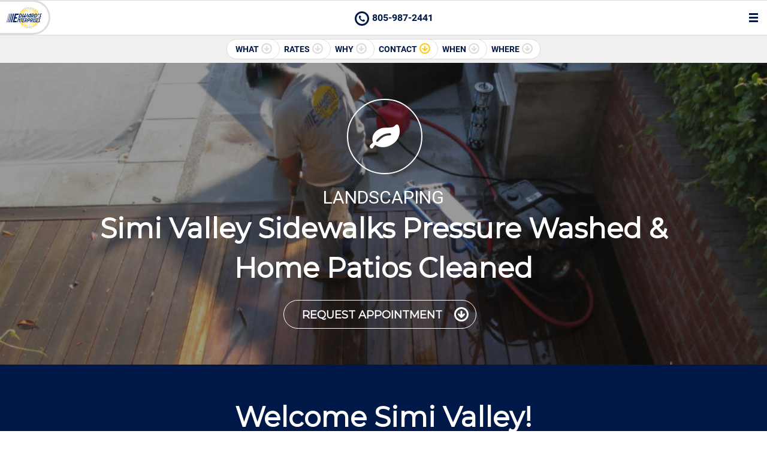

--- FILE ---
content_type: text/html; charset=UTF-8
request_url: https://www.edwardsenterprisescc.com/services/landscaping/pressure-wash-home-concrete-patio-clean/simi-valley/
body_size: 20547
content:
<!– Request: services/landscaping/pressure-wash-home-concrete-patio-clean/simi-valley –>
<!– Matched Rewrite Rule: (services)/(.+?)/(.+?)(?:/([0-9]+))?/?$ –>
<!– Matched Rewrite Query: post_type=services&amp;slug=services&amp;services_category=landscaping&amp;services=pressure-wash-home-concrete-patio-clean%2Fsimi-valley&amp;page= –>
<!– Loaded Template: template-cpt-cities.php –>
<!DOCTYPE html>
<html lang="en-US">
<!--
Array
(
[0] => https:
[1] => 
[2] => www.edwardsenterprisescc.com
[3] => services
[4] => landscaping
[5] => pressure-wash-home-concrete-patio-clean
[6] => simi-valley
)
-->
<head>
<link rel="preload" href="https://www.edwardsenterprisescc.com/wp-content/uploads/2018/02/landscaping-pressure-washing-wood-patio-370-1-300x200.jpg" as="image">
<meta charset="UTF-8" />
<meta name="viewport" content="width=device-width, initial-scale=1.0, maximum-scale=1.0, user-scalable=no">
<meta name="robots" content="NOODP">
<meta property="og:url" content="https://www.edwardsenterprisescc.com/services/landscaping/pressure-wash-home-concrete-patio-clean/simi-valley/"/>
<title>Simi Valley Home Sidewalk Pressure Washing &amp; Patio Cleaning</title>
<meta property="og:title" content="Simi Valley Home Sidewalk Pressure Washing &amp; Patio Cleaning" />
<meta property="og:description" content="Simi Valley Deck or Patio Covers Power Cleaning &amp; Home Sidewalks Pressure Washing. Get in touch at 805-987-2441 to book today! Licensed General Contractor. Founded 1996."/>
<meta name="description" content="Simi Valley Deck or Patio Covers Power Cleaning &amp; Home Sidewalks Pressure Washing. Get in touch at 805-987-2441 to book today! Licensed General Contractor. Founded 1996." />
<meta property="og:image" content="https://www.edwardsenterprisescc.com/wp-content/uploads/2018/02/landscaping-pressure-washing-wood-patio-370-1-1600x420.jpg"/>
<link rel="manifest" href="/manifest.json">
<link rel="profile" href="https://gmpg.org/xfn/11" />
<link rel="shortcut icon" href="https://www.edwardsenterprisescc.com/wp-content/themes/dd_ee_staging_20250225/favicon.ico" />
<link href="https://www.edwardsenterprisescc.com/touch-icon-iphone.png" rel="apple-touch-icon" />
<!-- <link href="https://www.edwardsenterprisescc.com/wp-content/themes/dd_ee_staging_20250225/fonts/stylesheet.css" rel="preload" as="style" onload="this.onload=null;this.rel='stylesheet'" /> -->
<link rel="stylesheet" type="text/css" href="//www.edwardsenterprisescc.com/wp-content/cache/wpfc-minified/33b0qrq/6lp4r.css" media="all"/>
<noscript><link rel="stylesheet" href="https://www.edwardsenterprisescc.com/wp-content/themes/dd_ee_staging_20250225/fonts/stylesheet.css"></noscript>
<!-- <link href="https://www.edwardsenterprisescc.com/wp-content/themes/dd_ee_staging_20250225/style.css" media="screen" rel="preload" as="style" onload="this.onload=null;this.rel='stylesheet'" /> -->
<link rel="stylesheet" type="text/css" href="//www.edwardsenterprisescc.com/wp-content/cache/wpfc-minified/kwsswnm9/6lp4r.css" media="screen"/>
<noscript><link rel="stylesheet" href="https://www.edwardsenterprisescc.com/wp-content/themes/dd_ee_staging_20250225/style.css"></noscript>
<!-- <link href="https://www.edwardsenterprisescc.com/wp-content/themes/dd_ee_staging_20250225/media-queries.css" rel="stylesheet" type="text/css" /> -->
<link rel="stylesheet" type="text/css" href="//www.edwardsenterprisescc.com/wp-content/cache/wpfc-minified/q9t9jyy1/6lp4r.css" media="all"/>
<link rel="pingback" href="https://www.edwardsenterprisescc.com/xmlrpc.php" />
<link rel="canonical" href="https://www.edwardsenterprisescc.com/services/landscaping/pressure-wash-home-concrete-patio-clean/simi-valley/" />
<link rel="shortlink" href="https://www.edwardsenterprisescc.com/services/landscaping/pressure-wash-home-concrete-patio-clean/simi-valley/" />
<meta name='robots' content='max-image-preview:large' />
<style>img:is([sizes="auto" i], [sizes^="auto," i]) { contain-intrinsic-size: 3000px 1500px }</style>
<!-- <link rel='stylesheet' id='wp-block-library-css' href='https://www.edwardsenterprisescc.com/wp-includes/css/dist/block-library/style.min.css?ver=6.8.3' type='text/css' media='all' /> -->
<link rel="stylesheet" type="text/css" href="//www.edwardsenterprisescc.com/wp-content/cache/wpfc-minified/g0fu0w11/6lp4r.css" media="all"/>
<style id='classic-theme-styles-inline-css' type='text/css'>
/*! This file is auto-generated */
.wp-block-button__link{color:#fff;background-color:#32373c;border-radius:9999px;box-shadow:none;text-decoration:none;padding:calc(.667em + 2px) calc(1.333em + 2px);font-size:1.125em}.wp-block-file__button{background:#32373c;color:#fff;text-decoration:none}
</style>
<style id='global-styles-inline-css' type='text/css'>
:root{--wp--preset--aspect-ratio--square: 1;--wp--preset--aspect-ratio--4-3: 4/3;--wp--preset--aspect-ratio--3-4: 3/4;--wp--preset--aspect-ratio--3-2: 3/2;--wp--preset--aspect-ratio--2-3: 2/3;--wp--preset--aspect-ratio--16-9: 16/9;--wp--preset--aspect-ratio--9-16: 9/16;--wp--preset--color--black: #000000;--wp--preset--color--cyan-bluish-gray: #abb8c3;--wp--preset--color--white: #ffffff;--wp--preset--color--pale-pink: #f78da7;--wp--preset--color--vivid-red: #cf2e2e;--wp--preset--color--luminous-vivid-orange: #ff6900;--wp--preset--color--luminous-vivid-amber: #fcb900;--wp--preset--color--light-green-cyan: #7bdcb5;--wp--preset--color--vivid-green-cyan: #00d084;--wp--preset--color--pale-cyan-blue: #8ed1fc;--wp--preset--color--vivid-cyan-blue: #0693e3;--wp--preset--color--vivid-purple: #9b51e0;--wp--preset--gradient--vivid-cyan-blue-to-vivid-purple: linear-gradient(135deg,rgba(6,147,227,1) 0%,rgb(155,81,224) 100%);--wp--preset--gradient--light-green-cyan-to-vivid-green-cyan: linear-gradient(135deg,rgb(122,220,180) 0%,rgb(0,208,130) 100%);--wp--preset--gradient--luminous-vivid-amber-to-luminous-vivid-orange: linear-gradient(135deg,rgba(252,185,0,1) 0%,rgba(255,105,0,1) 100%);--wp--preset--gradient--luminous-vivid-orange-to-vivid-red: linear-gradient(135deg,rgba(255,105,0,1) 0%,rgb(207,46,46) 100%);--wp--preset--gradient--very-light-gray-to-cyan-bluish-gray: linear-gradient(135deg,rgb(238,238,238) 0%,rgb(169,184,195) 100%);--wp--preset--gradient--cool-to-warm-spectrum: linear-gradient(135deg,rgb(74,234,220) 0%,rgb(151,120,209) 20%,rgb(207,42,186) 40%,rgb(238,44,130) 60%,rgb(251,105,98) 80%,rgb(254,248,76) 100%);--wp--preset--gradient--blush-light-purple: linear-gradient(135deg,rgb(255,206,236) 0%,rgb(152,150,240) 100%);--wp--preset--gradient--blush-bordeaux: linear-gradient(135deg,rgb(254,205,165) 0%,rgb(254,45,45) 50%,rgb(107,0,62) 100%);--wp--preset--gradient--luminous-dusk: linear-gradient(135deg,rgb(255,203,112) 0%,rgb(199,81,192) 50%,rgb(65,88,208) 100%);--wp--preset--gradient--pale-ocean: linear-gradient(135deg,rgb(255,245,203) 0%,rgb(182,227,212) 50%,rgb(51,167,181) 100%);--wp--preset--gradient--electric-grass: linear-gradient(135deg,rgb(202,248,128) 0%,rgb(113,206,126) 100%);--wp--preset--gradient--midnight: linear-gradient(135deg,rgb(2,3,129) 0%,rgb(40,116,252) 100%);--wp--preset--font-size--small: 13px;--wp--preset--font-size--medium: 20px;--wp--preset--font-size--large: 36px;--wp--preset--font-size--x-large: 42px;--wp--preset--spacing--20: 0.44rem;--wp--preset--spacing--30: 0.67rem;--wp--preset--spacing--40: 1rem;--wp--preset--spacing--50: 1.5rem;--wp--preset--spacing--60: 2.25rem;--wp--preset--spacing--70: 3.38rem;--wp--preset--spacing--80: 5.06rem;--wp--preset--shadow--natural: 6px 6px 9px rgba(0, 0, 0, 0.2);--wp--preset--shadow--deep: 12px 12px 50px rgba(0, 0, 0, 0.4);--wp--preset--shadow--sharp: 6px 6px 0px rgba(0, 0, 0, 0.2);--wp--preset--shadow--outlined: 6px 6px 0px -3px rgba(255, 255, 255, 1), 6px 6px rgba(0, 0, 0, 1);--wp--preset--shadow--crisp: 6px 6px 0px rgba(0, 0, 0, 1);}:where(.is-layout-flex){gap: 0.5em;}:where(.is-layout-grid){gap: 0.5em;}body .is-layout-flex{display: flex;}.is-layout-flex{flex-wrap: wrap;align-items: center;}.is-layout-flex > :is(*, div){margin: 0;}body .is-layout-grid{display: grid;}.is-layout-grid > :is(*, div){margin: 0;}:where(.wp-block-columns.is-layout-flex){gap: 2em;}:where(.wp-block-columns.is-layout-grid){gap: 2em;}:where(.wp-block-post-template.is-layout-flex){gap: 1.25em;}:where(.wp-block-post-template.is-layout-grid){gap: 1.25em;}.has-black-color{color: var(--wp--preset--color--black) !important;}.has-cyan-bluish-gray-color{color: var(--wp--preset--color--cyan-bluish-gray) !important;}.has-white-color{color: var(--wp--preset--color--white) !important;}.has-pale-pink-color{color: var(--wp--preset--color--pale-pink) !important;}.has-vivid-red-color{color: var(--wp--preset--color--vivid-red) !important;}.has-luminous-vivid-orange-color{color: var(--wp--preset--color--luminous-vivid-orange) !important;}.has-luminous-vivid-amber-color{color: var(--wp--preset--color--luminous-vivid-amber) !important;}.has-light-green-cyan-color{color: var(--wp--preset--color--light-green-cyan) !important;}.has-vivid-green-cyan-color{color: var(--wp--preset--color--vivid-green-cyan) !important;}.has-pale-cyan-blue-color{color: var(--wp--preset--color--pale-cyan-blue) !important;}.has-vivid-cyan-blue-color{color: var(--wp--preset--color--vivid-cyan-blue) !important;}.has-vivid-purple-color{color: var(--wp--preset--color--vivid-purple) !important;}.has-black-background-color{background-color: var(--wp--preset--color--black) !important;}.has-cyan-bluish-gray-background-color{background-color: var(--wp--preset--color--cyan-bluish-gray) !important;}.has-white-background-color{background-color: var(--wp--preset--color--white) !important;}.has-pale-pink-background-color{background-color: var(--wp--preset--color--pale-pink) !important;}.has-vivid-red-background-color{background-color: var(--wp--preset--color--vivid-red) !important;}.has-luminous-vivid-orange-background-color{background-color: var(--wp--preset--color--luminous-vivid-orange) !important;}.has-luminous-vivid-amber-background-color{background-color: var(--wp--preset--color--luminous-vivid-amber) !important;}.has-light-green-cyan-background-color{background-color: var(--wp--preset--color--light-green-cyan) !important;}.has-vivid-green-cyan-background-color{background-color: var(--wp--preset--color--vivid-green-cyan) !important;}.has-pale-cyan-blue-background-color{background-color: var(--wp--preset--color--pale-cyan-blue) !important;}.has-vivid-cyan-blue-background-color{background-color: var(--wp--preset--color--vivid-cyan-blue) !important;}.has-vivid-purple-background-color{background-color: var(--wp--preset--color--vivid-purple) !important;}.has-black-border-color{border-color: var(--wp--preset--color--black) !important;}.has-cyan-bluish-gray-border-color{border-color: var(--wp--preset--color--cyan-bluish-gray) !important;}.has-white-border-color{border-color: var(--wp--preset--color--white) !important;}.has-pale-pink-border-color{border-color: var(--wp--preset--color--pale-pink) !important;}.has-vivid-red-border-color{border-color: var(--wp--preset--color--vivid-red) !important;}.has-luminous-vivid-orange-border-color{border-color: var(--wp--preset--color--luminous-vivid-orange) !important;}.has-luminous-vivid-amber-border-color{border-color: var(--wp--preset--color--luminous-vivid-amber) !important;}.has-light-green-cyan-border-color{border-color: var(--wp--preset--color--light-green-cyan) !important;}.has-vivid-green-cyan-border-color{border-color: var(--wp--preset--color--vivid-green-cyan) !important;}.has-pale-cyan-blue-border-color{border-color: var(--wp--preset--color--pale-cyan-blue) !important;}.has-vivid-cyan-blue-border-color{border-color: var(--wp--preset--color--vivid-cyan-blue) !important;}.has-vivid-purple-border-color{border-color: var(--wp--preset--color--vivid-purple) !important;}.has-vivid-cyan-blue-to-vivid-purple-gradient-background{background: var(--wp--preset--gradient--vivid-cyan-blue-to-vivid-purple) !important;}.has-light-green-cyan-to-vivid-green-cyan-gradient-background{background: var(--wp--preset--gradient--light-green-cyan-to-vivid-green-cyan) !important;}.has-luminous-vivid-amber-to-luminous-vivid-orange-gradient-background{background: var(--wp--preset--gradient--luminous-vivid-amber-to-luminous-vivid-orange) !important;}.has-luminous-vivid-orange-to-vivid-red-gradient-background{background: var(--wp--preset--gradient--luminous-vivid-orange-to-vivid-red) !important;}.has-very-light-gray-to-cyan-bluish-gray-gradient-background{background: var(--wp--preset--gradient--very-light-gray-to-cyan-bluish-gray) !important;}.has-cool-to-warm-spectrum-gradient-background{background: var(--wp--preset--gradient--cool-to-warm-spectrum) !important;}.has-blush-light-purple-gradient-background{background: var(--wp--preset--gradient--blush-light-purple) !important;}.has-blush-bordeaux-gradient-background{background: var(--wp--preset--gradient--blush-bordeaux) !important;}.has-luminous-dusk-gradient-background{background: var(--wp--preset--gradient--luminous-dusk) !important;}.has-pale-ocean-gradient-background{background: var(--wp--preset--gradient--pale-ocean) !important;}.has-electric-grass-gradient-background{background: var(--wp--preset--gradient--electric-grass) !important;}.has-midnight-gradient-background{background: var(--wp--preset--gradient--midnight) !important;}.has-small-font-size{font-size: var(--wp--preset--font-size--small) !important;}.has-medium-font-size{font-size: var(--wp--preset--font-size--medium) !important;}.has-large-font-size{font-size: var(--wp--preset--font-size--large) !important;}.has-x-large-font-size{font-size: var(--wp--preset--font-size--x-large) !important;}
:where(.wp-block-post-template.is-layout-flex){gap: 1.25em;}:where(.wp-block-post-template.is-layout-grid){gap: 1.25em;}
:where(.wp-block-columns.is-layout-flex){gap: 2em;}:where(.wp-block-columns.is-layout-grid){gap: 2em;}
:root :where(.wp-block-pullquote){font-size: 1.5em;line-height: 1.6;}
</style>
<!-- <link rel='stylesheet' id='contact-form-7-css' href='https://www.edwardsenterprisescc.com/wp-content/plugins/contact-form-7/includes/css/styles.css?ver=6.1.4' type='text/css' media='all' /> -->
<!-- <link rel='stylesheet' id='spam-protect-for-contact-form7-css' href='https://www.edwardsenterprisescc.com/wp-content/plugins/wp-contact-form-7-spam-blocker/frontend/css/spam-protect-for-contact-form7.css?ver=1.0.0' type='text/css' media='all' /> -->
<!-- <link rel='stylesheet' id='dry_awp_theme_style-css' href='https://www.edwardsenterprisescc.com/wp-content/plugins/advanced-wp-columns/assets/css/awp-columns.css?ver=6.8.3' type='text/css' media='all' /> -->
<link rel="stylesheet" type="text/css" href="//www.edwardsenterprisescc.com/wp-content/cache/wpfc-minified/95gaqkz7/6lp4r.css" media="all"/>
<style id='dry_awp_theme_style-inline-css' type='text/css'>
@media screen and (max-width: 1024px) {	.csColumn {		clear: both !important;		float: none !important;		text-align: center !important;		margin-left:  10% !important;		margin-right: 10% !important;		width: 80% !important;	}	.csColumnGap {		display: none !important;	}}
</style>
<script src='//www.edwardsenterprisescc.com/wp-content/cache/wpfc-minified/7xse84v6/6lp4r.js' type="text/javascript"></script>
<!-- <script type="text/javascript" src="https://www.edwardsenterprisescc.com/wp-includes/js/jquery/jquery.min.js?ver=3.7.1" id="jquery-core-js"></script> -->
<!-- <script type="text/javascript" src="https://www.edwardsenterprisescc.com/wp-includes/js/jquery/jquery-migrate.min.js?ver=3.4.1" id="jquery-migrate-js"></script> -->
<!-- <script type="text/javascript" src="https://www.edwardsenterprisescc.com/wp-content/plugins/wp-contact-form-7-spam-blocker/frontend/js/spam-protect-for-contact-form7.js?ver=1.0.0" id="spam-protect-for-contact-form7-js"></script> -->
<!-- <script type="text/javascript" src="https://www.edwardsenterprisescc.com/wp-content/themes/dd_ee_staging_20250225/js/FitVids.js?ver=6.8.3" id="FitVids-js"></script> -->
<!-- <script type="text/javascript" src="https://www.edwardsenterprisescc.com/wp-content/themes/dd_ee_staging_20250225/js/gallery.js?t=1767286403&amp;ver=6.8.3" id="dd-gallery-js"></script> -->
<!-- <script type="text/javascript" src="https://www.edwardsenterprisescc.com/wp-content/themes/dd_ee_staging_20250225/js/jquery.bxSlider.min.js?ver=6.8.3" id="dd-bxSlider-js-js"></script> -->
<!-- <script type="text/javascript" src="https://www.edwardsenterprisescc.com/wp-content/themes/dd_ee_staging_20250225/js/nav.js?ver=1.1.0" id="dd-nav-js-js"></script> -->
<!-- <script type="text/javascript" src="https://www.edwardsenterprisescc.com/wp-content/themes/dd_ee_staging_20250225/js/modal.js?t=1767286403&amp;ver=6.8.3" id="ee-modal-js"></script> -->
<link rel="https://api.w.org/" href="https://www.edwardsenterprisescc.com/wp-json/" />
<script>(function(w,d,s,l,i){w[l]=w[l]||[];w[l].push({'gtm.start':
new Date().getTime(),event:'gtm.js'});var f=d.getElementsByTagName(s)[0],
j=d.createElement(s),dl=l!='dataLayer'?'&l='+l:'';j.async=true;j.src=
'https://www.googletagmanager.com/gtm.js?id='+i+dl;f.parentNode.insertBefore(j,f);
})(window,document,'script','dataLayer','GTM-T53GF4N');</script>
<script type="text/javascript">
var dd_script_url = "https://www.edwardsenterprisescc.com/wp-admin/admin-ajax.php";
</script>
</head>
<body>
<noscript><iframe src="https://www.googletagmanager.com/ns.html?id=GTM-T53GF4N"
height="0" width="0" style="display:none;visibility:hidden"></iframe></noscript>
<div id="container" class="box">
<header id="header" class="box">
<div id="logo"><a href="https://www.edwardsenterprisescc.com/" title="Edwards Enterprises">Edwards Enterprises</a></div>
<a id="nav_btn"><span></span></a>
<nav id="nav" class="clearfix toggle box">
<ul class="menu main box">
<li class="menu-item-has-children">
<a href="https://www.edwardsenterprisescc.com/services/">Services</a>
<div class="dropdown">
<div class="wrapper box">
<ul class="categories box">
<li class="menu-item-has-children">
<a href="">
<figure class="icon img box"><img src="https://www.edwardsenterprisescc.com/wp-content/uploads/2017/01/menu-remodel.png" alt="Remodels" /></figure>
<span>Remodels</span>							
</a>
<ul class="sub-menu">
<li class="box equal"><a href="https://www.edwardsenterprisescc.com/services/remodeling/kitchen-breakroom-improvements/">Kitchen Remodels</a></li>
<li class="box equal"><a href="https://www.edwardsenterprisescc.com/services/remodeling/water-damage-insurance-renovation/">Insurance Damage Repairs</a></li>
<li class="box equal"><a href="https://www.edwardsenterprisescc.com/services/remodeling/commercial-interior-office-exterior/">Commercial Remodels</a></li>
<li class="box equal"><a href="https://www.edwardsenterprisescc.com/services/remodeling/home-interior-house-exterior/">Home Remodels</a></li>
<li class="box equal"><a href="https://www.edwardsenterprisescc.com/services/remodeling/bathrooms-renovate-upgrade/">Bathroom Remodels</a></li>
</ul>
</li>
<li class="menu-item-has-children">
<a href="">
<figure class="icon img box"><img src="https://www.edwardsenterprisescc.com/wp-content/uploads/2017/02/menu-repair.png" alt="Repairs" /></figure>
<span>Repairs</span>							
</a>
<ul class="sub-menu">
<li class="box equal"><a href="https://www.edwardsenterprisescc.com/services/repair/suspended-ceiling-tile-grid-replace/">Ceiling Tile &amp; Grid Repair</a></li>
<li class="box equal"><a href="https://www.edwardsenterprisescc.com/services/repair/sliding-door-window-screen/">Slider, Window &amp; Screen Repair</a></li>
<li class="box equal"><a href="https://www.edwardsenterprisescc.com/services/repair/retail-store-center-maintenance/">Retail &amp; Facility Maintenance</a></li>
<li class="box equal"><a href="https://www.edwardsenterprisescc.com/services/repair/apartment-maintenance-rental-turnover/">Apartment Handyman Repair</a></li>
<li class="box equal"><a href="https://www.edwardsenterprisescc.com/services/repair/rental-property-maintenance/">Rental Property Repair</a></li>
<li class="box equal"><a href="https://www.edwardsenterprisescc.com/services/repair/handyman-hourly-help-improvements/">Handyman Repair</a></li>
<li class="box equal"><a href="https://www.edwardsenterprisescc.com/services/repair/door-install-jamb-replace/">Door Repairs &amp; Installs</a></li>
<li class="box equal"><a href="https://www.edwardsenterprisescc.com/services/repair/furniture-assembly-cubicle-rearrange/">Cubicle &amp; Furniture Assembly</a></li>
</ul>
</li>
<li class="menu-item-has-children">
<a href="">
<figure class="icon img box"><img src="https://www.edwardsenterprisescc.com/wp-content/uploads/2017/02/menu-carpentry.png" alt="Carpentry" /></figure>
<span>Carpentry</span>							
</a>
<ul class="sub-menu">
<li class="box equal"><a href="https://www.edwardsenterprisescc.com/services/carpentry/sub-floor-damage-repair/">Wood Subfloor Repairs</a></li>
<li class="box equal"><a href="https://www.edwardsenterprisescc.com/services/carpentry/fascia-rafter-trim-repair-replace/">Fascia &amp; Trim Repairs</a></li>
<li class="box equal"><a href="https://www.edwardsenterprisescc.com/services/carpentry/moulding-trim-baseboard-crown-install/">Moulding &amp; Trim Installs</a></li>
<li class="box equal"><a href="https://www.edwardsenterprisescc.com/services/carpentry/laminate-floor-install-replace/">Laminate Floor Repair</a></li>
<li class="box equal"><a href="https://www.edwardsenterprisescc.com/services/carpentry/fence-repair-gate-install/">Fence Repairs &amp; Gates</a></li>
<li class="box equal"><a href="https://www.edwardsenterprisescc.com/services/carpentry/wood-deck-repair-install/">Wood Deck Repairs</a></li>
<li class="box equal"><a href="https://www.edwardsenterprisescc.com/services/carpentry/patio-cover-repair-install/">Patio Cover Installations</a></li>
</ul>
</li>
<li class="menu-item-has-children">
<a href="">
<figure class="icon img box"><img src="https://www.edwardsenterprisescc.com/wp-content/uploads/2017/02/menu-painting.png" alt="Painting" /></figure>
<span>Painting</span>							
</a>
<ul class="sub-menu">
<li class="box equal"><a href="https://www.edwardsenterprisescc.com/services/painting/wall-paper-covering-scrape-off-removal/">Wallpaper Removal</a></li>
<li class="box equal"><a href="https://www.edwardsenterprisescc.com/services/painting/prep-paint-home-office/">Prep &amp; Paint Services</a></li>
<li class="box equal"><a href="https://www.edwardsenterprisescc.com/services/painting/stucco-repair-patch-blend/">Stucco Patches</a></li>
<li class="box equal"><a href="https://www.edwardsenterprisescc.com/services/painting/dry-wall-patch-install-repair/">Drywall Repairs</a></li>
</ul>
</li>
<li class="menu-item-has-children">
<a href="">
<figure class="icon img box"><img src="https://www.edwardsenterprisescc.com/wp-content/uploads/2017/02/menu-electrical.png" alt="Electrical" /></figure>
<span>Electrical</span>							
</a>
<ul class="sub-menu">
<li class="box equal"><a href="https://www.edwardsenterprisescc.com/services/electrical/ceiling-fan-install-repair/">Ceiling Fan Installations</a></li>
<li class="box equal"><a href="https://www.edwardsenterprisescc.com/services/electrical/kitchen-fan-hood-install-replace/">Home Kitchen Hood Repairs</a></li>
<li class="box equal"><a href="https://www.edwardsenterprisescc.com/services/electrical/receptacle-switch-install-repair/">Small Electrical Repairs</a></li>
<li class="box equal"><a href="https://www.edwardsenterprisescc.com/services/electrical/recess-light-repair-installations/">Recess Light Installations</a></li>
<li class="box equal"><a href="https://www.edwardsenterprisescc.com/services/electrical/light-fixtures-installed-repaired/">Light Fixture Installations</a></li>
<li class="box equal"><a href="https://www.edwardsenterprisescc.com/services/electrical/exhaust-fan-repair-bathroom/">Bath Exhaust Fan Installations</a></li>
</ul>
</li>
<li class="menu-item-has-children">
<a href="">
<figure class="icon img box"><img src="https://www.edwardsenterprisescc.com/wp-content/uploads/2017/02/menu-pluming.png" alt="Plumbing" /></figure>
<span>Plumbing</span>							
</a>
<ul class="sub-menu">
<li class="box equal"><a href="https://www.edwardsenterprisescc.com/services/plumbing/water-heater-repair-install/">Water Heater Installations</a></li>
<li class="box equal"><a href="https://www.edwardsenterprisescc.com/services/plumbing/toilet-urinal-repair-install/">Toilet Repairs &amp; Urinals</a></li>
<li class="box equal"><a href="https://www.edwardsenterprisescc.com/services/plumbing/shower-stall-repair-install/">Shower Kit Installs &amp; Doors</a></li>
<li class="box equal"><a href="https://www.edwardsenterprisescc.com/services/plumbing/bath-tub-install-repair/">Bath Tub Replacements &amp; Doors</a></li>
<li class="box equal"><a href="https://www.edwardsenterprisescc.com/services/plumbing/sink-basin-install-replace/">Sink Installations</a></li>
<li class="box equal"><a href="https://www.edwardsenterprisescc.com/services/plumbing/faucet-repair-cartridge-install/">Kitchen &amp; Bath Faucet Repairs</a></li>
<li class="box equal"><a href="https://www.edwardsenterprisescc.com/services/plumbing/garbage-disposal-install-repair/">Garbage Disposal Installations</a></li>
</ul>
</li>
<li class="menu-item-has-children">
<a href="">
<figure class="icon img box"><img src="https://www.edwardsenterprisescc.com/wp-content/uploads/2017/02/menu-hauling.png" alt="Hauling" /></figure>
<span>Hauling</span>							
</a>
<ul class="sub-menu">
<li class="box equal"><a href="https://www.edwardsenterprisescc.com/services/hauling/landscape-yard-waste-cleanup/">Yard Waste Removal</a></li>
<li class="box equal"><a href="https://www.edwardsenterprisescc.com/services/hauling/junk-removal-home-trash-out/">Home Junk Haul Aways</a></li>
<li class="box equal"><a href="https://www.edwardsenterprisescc.com/services/hauling/demolition-interior-business-junk-removal/">Store &amp; Office Hauling</a></li>
<li class="box equal"><a href="https://www.edwardsenterprisescc.com/services/hauling/moving-help-garage-cleanup/">Packing &amp; Moving Help</a></li>
</ul>
</li>
<li class="menu-item-has-children">
<a href="">
<figure class="icon img box"><img src="https://www.edwardsenterprisescc.com/wp-content/uploads/2017/02/menu-landscaping.png" alt="Landscaping" /></figure>
<span>Landscaping</span>							
</a>
<ul class="sub-menu">
<li class="box equal"><a href="https://www.edwardsenterprisescc.com/services/landscaping/pressure-wash-home-concrete-patio-clean/">Home Pressure Washing</a></li>
<li class="box equal"><a href="https://www.edwardsenterprisescc.com/services/landscaping/backyard-home-outdoor-handyman/">Yard Work &amp; Landscaping</a></li>
<li class="box equal"><a href="https://www.edwardsenterprisescc.com/services/landscaping/sprinkler-drip-system-fix-repair/">Sprinkler Repairs &amp; Drips</a></li>
<li class="box equal"><a href="https://www.edwardsenterprisescc.com/services/landscaping/low-voltage-light-install-repair/">Landscape Lighting Repairs</a></li>
<li class="box equal"><a href="https://www.edwardsenterprisescc.com/services/landscaping/rain-gutter-clean-drain-repair/">Rain Gutters Cleaned</a></li>
</ul>
</li>
</ul>
</div>
</div>
</li>
<li class="menu-item-has-children">
<a href="https://www.edwardsenterprisescc.com/cities/">Cities</a>
<div class="dropdown">
<div class="wrapper box">
<ul class="categories box">
<li class="menu-item-has-children">
<a href="">
<figure class="icon img box"><img src="https://www.edwardsenterprisescc.com/wp-content/uploads/2017/03/ventura-icon-blue.png" alt="Ventura County" /></figure>
<span>Ventura County</span>							
</a>
<ul class="sub-menu">
<li class="box equal"><a href="https://www.edwardsenterprisescc.com/services/landscaping/pressure-wash-home-concrete-patio-clean/camarillo/">Camarillo Pressure Washing</a></li>
<li class="box equal"><a href="https://www.edwardsenterprisescc.com/services/landscaping/pressure-wash-home-concrete-patio-clean/fillmore/">Fillmore Pressure Washing</a></li>
<li class="box equal"><a href="https://www.edwardsenterprisescc.com/services/landscaping/pressure-wash-home-concrete-patio-clean/moorpark/">Moorpark Pressure Washing</a></li>
<li class="box equal"><a href="https://www.edwardsenterprisescc.com/services/landscaping/pressure-wash-home-concrete-patio-clean/newbury-park/">Newbury Park Pressure Washing</a></li>
<li class="box equal"><a href="https://www.edwardsenterprisescc.com/services/landscaping/pressure-wash-home-concrete-patio-clean/oak-park/">Oak Park Pressure Washing</a></li>
<li class="box equal"><a href="https://www.edwardsenterprisescc.com/services/landscaping/pressure-wash-home-concrete-patio-clean/ojai/">Ojai Pressure Washing</a></li>
<li class="box equal"><a href="https://www.edwardsenterprisescc.com/services/landscaping/pressure-wash-home-concrete-patio-clean/oxnard/">Oxnard Pressure Washing</a></li>
<li class="box equal"><a href="https://www.edwardsenterprisescc.com/services/landscaping/pressure-wash-home-concrete-patio-clean/port-hueneme/">Port Hueneme Pressure Washing</a></li>
<li class="box equal"><a href="https://www.edwardsenterprisescc.com/services/landscaping/pressure-wash-home-concrete-patio-clean/santa-paula/">Santa Paula Pressure Washing</a></li>
<li class="box equal"><a href="https://www.edwardsenterprisescc.com/services/landscaping/pressure-wash-home-concrete-patio-clean/simi-valley/">Simi Valley Pressure Washing</a></li>
<li class="box equal"><a href="https://www.edwardsenterprisescc.com/services/landscaping/pressure-wash-home-concrete-patio-clean/thousand-oaks/">Thousand Oaks Pressure Washing</a></li>
<li class="box equal"><a href="https://www.edwardsenterprisescc.com/services/landscaping/pressure-wash-home-concrete-patio-clean/ventura/">Ventura Pressure Washing</a></li>
<li class="box equal"><a href="https://www.edwardsenterprisescc.com/services/landscaping/pressure-wash-home-concrete-patio-clean/westlake-village/">Westlake Village Pressure Washing</a></li>
</ul>
</li>
<li class="menu-item-has-children">
<a href="">
<figure class="icon img box"><img src="https://www.edwardsenterprisescc.com/wp-content/uploads/2017/03/los-angeles-icon-blue.png" alt="Los Angeles County" /></figure>
<span>Los Angeles County</span>							
</a>
<ul class="sub-menu">
<li class="box equal"><a href="https://www.edwardsenterprisescc.com/services/landscaping/pressure-wash-home-concrete-patio-clean/agoura-hills/">Agoura Hills Pressure Washing</a></li>
<li class="box equal"><a href="https://www.edwardsenterprisescc.com/services/landscaping/pressure-wash-home-concrete-patio-clean/beverly-hills/">Beverly Hills Pressure Washing</a></li>
<li class="box equal"><a href="https://www.edwardsenterprisescc.com/services/landscaping/pressure-wash-home-concrete-patio-clean/calabasas/">Calabasas Pressure Washing</a></li>
<li class="box equal"><a href="https://www.edwardsenterprisescc.com/services/landscaping/pressure-wash-home-concrete-patio-clean/canoga-park/">Canoga Park Pressure Washing</a></li>
<li class="box equal"><a href="https://www.edwardsenterprisescc.com/services/landscaping/pressure-wash-home-concrete-patio-clean/chatsworth/">Chatsworth Pressure Washing</a></li>
<li class="box equal"><a href="https://www.edwardsenterprisescc.com/services/landscaping/pressure-wash-home-concrete-patio-clean/culver-city/">Culver City Pressure Washing</a></li>
<li class="box equal"><a href="https://www.edwardsenterprisescc.com/services/landscaping/pressure-wash-home-concrete-patio-clean/encino/">Encino Pressure Washing</a></li>
<li class="box equal"><a href="https://www.edwardsenterprisescc.com/services/landscaping/pressure-wash-home-concrete-patio-clean/granada-hills/">Granada Hills Pressure Washing</a></li>
<li class="box equal"><a href="https://www.edwardsenterprisescc.com/services/landscaping/pressure-wash-home-concrete-patio-clean/los-angeles/">Los Angeles (West) Pressure Washing</a></li>
<li class="box equal"><a href="https://www.edwardsenterprisescc.com/services/landscaping/pressure-wash-home-concrete-patio-clean/malibu/">Malibu Pressure Washing</a></li>
<li class="box equal"><a href="https://www.edwardsenterprisescc.com/services/landscaping/pressure-wash-home-concrete-patio-clean/north-hollywood/">North Hollywood Pressure Washing</a></li>
<li class="box equal"><a href="https://www.edwardsenterprisescc.com/services/landscaping/pressure-wash-home-concrete-patio-clean/northridge/">Northridge Pressure Washing</a></li>
<li class="box equal"><a href="https://www.edwardsenterprisescc.com/services/landscaping/pressure-wash-home-concrete-patio-clean/porter-ranch/">Porter Ranch Pressure Washing</a></li>
<li class="box equal"><a href="https://www.edwardsenterprisescc.com/services/landscaping/pressure-wash-home-concrete-patio-clean/reseda/">Reseda Pressure Washing</a></li>
<li class="box equal"><a href="https://www.edwardsenterprisescc.com/services/landscaping/pressure-wash-home-concrete-patio-clean/san-fernando/">San Fernando Pressure Washing</a></li>
<li class="box equal"><a href="https://www.edwardsenterprisescc.com/services/landscaping/pressure-wash-home-concrete-patio-clean/santa-clarita/">Santa Clarita Pressure Washing</a></li>
<li class="box equal"><a href="https://www.edwardsenterprisescc.com/services/landscaping/pressure-wash-home-concrete-patio-clean/santa-monica/">Santa Monica Pressure Washing</a></li>
<li class="box equal"><a href="https://www.edwardsenterprisescc.com/services/landscaping/pressure-wash-home-concrete-patio-clean/sherman-oaks/">Sherman Oaks Pressure Washing</a></li>
<li class="box equal"><a href="https://www.edwardsenterprisescc.com/services/landscaping/pressure-wash-home-concrete-patio-clean/studio-city/">Studio City Pressure Washing</a></li>
<li class="box equal"><a href="https://www.edwardsenterprisescc.com/services/landscaping/pressure-wash-home-concrete-patio-clean/tarzana/">Tarzana Pressure Washing</a></li>
<li class="box equal"><a href="https://www.edwardsenterprisescc.com/services/landscaping/pressure-wash-home-concrete-patio-clean/valencia/">Valencia Pressure Washing</a></li>
<li class="box equal"><a href="https://www.edwardsenterprisescc.com/services/landscaping/pressure-wash-home-concrete-patio-clean/van-nuys/">Van Nuys Pressure Washing</a></li>
<li class="box equal"><a href="https://www.edwardsenterprisescc.com/services/landscaping/pressure-wash-home-concrete-patio-clean/west-hills/">West Hills Pressure Washing</a></li>
<li class="box equal"><a href="https://www.edwardsenterprisescc.com/services/landscaping/pressure-wash-home-concrete-patio-clean/winnetka/">Winnetka Pressure Washing</a></li>
<li class="box equal"><a href="https://www.edwardsenterprisescc.com/services/landscaping/pressure-wash-home-concrete-patio-clean/woodland-hills/">Woodland Hills Pressure Washing</a></li>
</ul>
</li>
<li class="menu-item-has-children">
<a href="">
<figure class="icon img box"><img src="https://www.edwardsenterprisescc.com/wp-content/uploads/2017/03/santa-barbara-icon-blue.png" alt="Santa Barbara County" /></figure>
<span>Santa Barbara County</span>							
</a>
<ul class="sub-menu">
<li class="box equal"><a href="https://www.edwardsenterprisescc.com/services/landscaping/pressure-wash-home-concrete-patio-clean/carpinteria/">Carpinteria Pressure Washing</a></li>
<li class="box equal"><a href="https://www.edwardsenterprisescc.com/services/landscaping/pressure-wash-home-concrete-patio-clean/montecito/">Montecito Pressure Washing</a></li>
<li class="box equal"><a href="https://www.edwardsenterprisescc.com/services/landscaping/pressure-wash-home-concrete-patio-clean/santa-barbara/">Santa Barbara Pressure Washing</a></li>
</ul>
</li>
</ul>
</div>
</div>
</li>
<li id="menu-item-647" class="menu-item menu-item-type-post_type menu-item-object-page menu-item-647"><a href="https://www.edwardsenterprisescc.com/about/">About</a></li>
<li id="menu-item-1210" class="menu-item menu-item-type-custom menu-item-object-custom menu-item-1210"><a href="https://www.edwardsenterprisescc.com/gallery/">Photos</a></li>
<li id="menu-item-680" class="menu-item menu-item-type-post_type menu-item-object-page current_page_parent menu-item-680"><a href="https://www.edwardsenterprisescc.com/blog/">Blog</a></li>
<li id="menu-item-664" class="menu-item menu-item-type-post_type menu-item-object-page menu-item-664"><a href="https://www.edwardsenterprisescc.com/contact/">Contact</a></li>
<li class="phone"><a href="tel:+1-805-987-2441">805-987-2441</a></li>
</ul>
</nav>
<div id="header-sub-nav" class="service-menu box">
<div class="wrapper box">
<ul>
<li style="z-index:6"><a href="#question-what">What</a></li>
<li style="z-index:5"><a href="#question-rates">Rates</a></li>
<li style="z-index:4"><a href="#question-why">Why</a></li>
<li style="z-index:3"><a href="#question-contact">Contact</a></li>
<li style="z-index:2"><a href="#question-when">When</a></li>
<li style="z-index:1"><a href="#question-where">Where</a></li>
</ul>
</div>
</div>
</header>	
<main id="main" class="box">
<script>
jQuery(document).ready(function($){
var banner_img;
var banner_small = "https://www.edwardsenterprisescc.com/wp-content/uploads/2018/02/landscaping-pressure-washing-wood-patio-370-1-300x200.jpg";
var banner_large = "https://www.edwardsenterprisescc.com/wp-content/uploads/2018/02/landscaping-pressure-washing-wood-patio-370-1-980x360.jpg";
if ($(document).width() <= 680)
{
banner_img = banner_small;
return;
//$('#page-banner .mobile-banner').css('background-image', 'url(' + banner_img + ')');
}
else
{
banner_img = banner_large;
$('#page-banner').css('background-image', 'url(' + banner_img + ')');
}
});
</script>
<section id="page-banner" class="with_bg box" role="img" aria-label="pressure washing a home patio">
<div class="wrapper">
<div class="mobile-banner with_bg box"  style="background-image: url(https://www.edwardsenterprisescc.com/wp-content/uploads/2018/02/landscaping-pressure-washing-wood-patio-370-1-300x200.jpg);"></div>
<div class="page-banner-cell">
<figure class="img image box"><img src="https://www.edwardsenterprisescc.com/wp-content/uploads/2017/11/landscaping-icon-28-1-2-1.png" alt="Landscaping services we offer icon" /></figure>
<h2>LANDSCAPING</h2>
<h1 class="custom-title">Simi Valley Sidewalks Pressure Washed &amp; <br />
Home Patios Cleaned</h1>        <br/><a class="call-to-action" href="#question-contact">Request Appointment</a>
</div>
</div>
</section>
<section class="home-content content-section section box">
<div class="wrapper clearfix box">
<div class="h2-style">Welcome Simi Valley!</div>
<div class="box-highlight-center">
<h3>Edward&#8217;s Enterprises&#8217; team of employees is ready to help you with repair and remodel services around Simi Valley Town Center shops, a First Street office space, Madera Road commercial location, or your Simi Valley home.</h3>
&nbsp;
<p><strong>On the hunt for a home pressure washing company near Simi Valley? We focus on the smaller pressure washing projects rather than large commercial or parking lot services, so our rates are usually lower than the big guys who have large truck mounted units or expensive heated steam machines. </strong><br />
&nbsp;<br />
Our skilled workers can handle your home or business block wall or walkway projects. We are an experienced team when it comes to pressure washing steps &amp; stairs, as well as cleaning driveway stains.</p>
</div>
<div class="h3-style">We are ready to answer your many questions about Edward&#8217;s Enterprises!</div>		</div>
</section>		
<style type="text/css">.section.home-post .post .content-excerpt p:first-of-type:before{display:none;}</style>
<section class="home-post section service-page box">
<div class="wrapper home-post-list box">
<article id="question-what" class="post box">
<!-- <div class="wrap-on box"><div class="wrapper-margin image box">
<div class="featured-image with_bg" >
<div class="meta box">
<div class="h2-style">What kind of patio pressure washing is offered in Simi Valley?</div>
</div>
</div>
</div></div> -->
<div class="wrap-on box" style="background-color: #1e86b9;"><div class="wrapper-margin">
<div class="content-excerpt clearfix box stuck-excerpt auto" style="background-color: #1e86b9;">
<div class="h2-style">What kind of patio pressure washing is offered in Simi Valley?</div>
<div class="qa-images" style="margin-top: 40px; margin-bottom: 40px">
<img class="blank-img">
<img class="blank-img">
<img class="blank-img">
</div>
<h2>Regarding cleaning off your pool deck, Edward&apos;s Enterprises can help our Simi Valley customers with:</h2>
&nbsp;
<ul>
<li>
<h3>Cold pressure washing home sidewalks</h3>
</li>
<li>
<h3>Cleaning driveway stains</h3>
</li>
<li>
<h3>Rinsing down outdoor furniture</h3>
</li>
<li>
<h3>Spraying off stubborn concrete algae</h3>
</li>
<li>
<h3>Cleaning home decks and patios</h3>
</li>
<li>
<h3>Steps and stairs pressure washed</h3>
</li>
<li>
<h3>Block walls and masonry cleaned</h3>
</li>
<li>
<h3>Garage floors cold rinsed down</h3>
</li>
<li>
<h3>Prep fencing for paint</h3>
</li>
<li>
<h3>Spray down walkways</h3>
</li>
</ul>
<p>Our service is ideal for small areas in your front or backyard like a patio cover to prepare it for painting or a side yard that has been recently cleaned out and needs a quick pass with over 3000 PSI.<br />
&nbsp;<br />
Residential cold water pressure washing of sidewalks, patios, or fences can give a property a fresh clean appearance. It is a terrific solution to increase property value or as a yearly clean-up.<br />
&nbsp;<br />
Why rent when you can have one of our employees bring the machine right to you? and you save time with one of our pressure wash service calls, rather than spending your own time on scrubbing the areas yourself. Stubborn spots can get extra attention, and we can manually agitate with concrete cleaning product prior to cleaning to help loosen grease and grime.<br />
&nbsp;<br />
<strong>We want to talk with you about your residential pressure washing ideas. <em>Try us by phone to go over the details of your patio cover spray cleaning plans!</em></strong></p>
</div>
</div></div>
<div class="services-tabs tab-section section box">
<div class="services-tab-wrap-top box">
<div class="wrapper clearfix">
<ul class="tabs">
<li class="equal tab-link current"  data-tab="tab-1"><div class="table-wrap"><div class="inner-tw">Handy Tips</div></div></li>
<li class="equal tab-link "  data-tab="tab-2"><div class="table-wrap"><div class="inner-tw">Did You Know?</div></div></li>
<li class="equal tab-link "  data-tab="tab-3"><div class="table-wrap"><div class="inner-tw">Other Work</div></div></li>
<li class="equal tab-link "  data-tab="tab-4"><div class="table-wrap"><div class="inner-tw">DIY FAQs</div></div></li>
</ul>
</div>
</div>
<div class="services-tab-wrap-content box">
<div class="wrapper clearfix">
<div id="tab-1" class="tab-content clearfix box current">
<p>Close all windows and doors firmly to prevent water from seeping in because leakage of water into the building could cause internal water damage. Make sure you also have a nozzle and / or tip that is the best size, the one most suitable to your hose. Interchangeable spray tips, thankfully, will already come with your machine, most likely, and most of them these days have already made every provision to include them, respectively. For different &#8211; angle rinsing, especially at high pressures, these are highly efficient, in addition to lowering your pressure and helping draw that detergent at the same time.<br />
&nbsp;<br />
Remove all vehicles from the surrounding area of where the pressure washing will be taking place. Also, be extremely careful of any other objects or items that could be targeted by accident when spraying, such as major light fixtures, boxes, trees, windows, mail boxes, flowers, eaves, vents, and more. and make sure to pause before each rinse! In fact, a 5-10 minute pause would not be too much to ask, at all, as it can let you properly dissolve that dirt, by means of the detergent, as well. To get a quality final result, be patient with the process.</p>
</div>
<div id="tab-2" class="tab-content clearfix box ">
<p>The history of pressure washing seems to have started as an accident during prohibition?<br />
&nbsp;<br />
It seems Mr. Ofeldt II, who worked for a company that manufactured gas water heaters and whisky stills, accidently discovered hot high pressure steam from a still, when directed with a small hose at his greasy workshop floor, was good at cutting through the build up and cleaning the floor. He later joined Homestead Valve Manufacturing Co. and became Chief Engineer of the Hypressure Jenny Division.<br />
&nbsp;<br />
The industry, and the applications for pressure washing, really picked up &#8220;steam&#8221; in the 1970s and 80s, when companies like Cat Pumps, Hypro, Annovi Reverberi, General Pump and Giant began innovating the pumps and connected power systems to increase pressure, volume, and pump reliability. This included a switch to ceramic pumps and stainless steel pumps, much of the innovations being pushed by the car wash industry.<br />
&nbsp;<br />
The increase in pressure led to a push for &#8220;trigger&#8221; wands that could start and stop the flow with a squeeze of the trigger and reduce safety concerns (you do not want to get hit in the eye by a whip-sawing pressure washer line). This in turn led manufacturers like Cat Pumps to modify their pumps to handle this start-stop process and prevent damage to the pump itself.<br />
&nbsp;<br />
Now pressure washers are used in many, many industries besides the car wash industry, including concrete and structure cleaning, paint preparation and stripping, nuclear rod removal (robots!), holding tank cleaning, concrete abrasion and removal, <a href="https://www.steamjenny.com/history-1.html" target="_blank" rel="noopener">steam cleaning the Statue of Liberty</a> and metal processing to name just a few. Next time you get out your own pressure washer to rinse the back fence or hire us to pressure wash the back patio deck, think about all those pressure washers out there and how limitless the possibilities are!</p>
</div>
<div id="tab-3" class="tab-content clearfix box ">
</div>
<div id="tab-4" class="tab-content clearfix box ">
<p>What is the best cleaner for power washing a house?<br />
&nbsp;<br />
What to know about the detergents used during pressure washing<br />
As the dishwasher operates, using soap and hot water speeds up the whole process of pressure cleaning your home. But with detergent inclusion, what hazards should you have in place?<br />
&#8211; Know the difference between soap and detergents<br />
&#8211; How to operate the pressure washer soap nozzle, dispenser, and injector<br />
&#8211; Distinguish between the soaps used in residential and professionally<br />
&#8211; Know the chemicals used in the detergents/soaps<br />
&#8211; Determine the harm to pets and garden<br />
&#8211; The impact of using the soap<br />
&#8211; The best electric/gas pressure washer that supports soap<br />
&#8211; The best pressure washing detergent/soap<br />
&nbsp;<br />
<a href="https://pressurewashr.com/pressure-washer-soap-detergent-chemicals-guide/" target="_blank">FAQ Source</a><br />
&nbsp;<br />
&nbsp;<br />
Is it safe to pressure wash house?<br />
&nbsp;<br />
Is pressure washing your house necessary?<br />
The right prepping for painting your house is by cleaning the surfaces, and pressure washing has been the go-to solution for many homeowners. However, before you can go to the store and get your pressure washer simply because your neighbor does the same, consider the following issues.<br />
&#8211; Water at high pressure can get to your walls.<br />
&#8211; Improper handling of the pressure washer can cause damage to the siding.<br />
&#8211; The pressure can destroy window screens.<br />
&#8211; It can remove paint<br />
Benefits;<br />
&#8211; Effectively clean your house.<br />
&#8211; Can remove molds and mildew<br />
&#8211; It is the best home maintenance plan.<br />
&nbsp;<br />
<a href="https://www.newlifepainting.com/blog/everybodys-doing-it-should-you-pressure-wash-your-house" target="_blank">FAQ Source</a></p>
</div>
</div>
</div>
</div>
</article>
<article id="question-rates" class="post box">
<!-- <div class="wrap-on box"><div class="wrapper-margin image box">
<div class="featured-image with_bg" style="background-attachment: fixed;">
<div class="meta box">
<div class="h2-style">What do you charge hourly in Simi Valley?</div>
</div>
</div>
</div></div> -->
<div class="wrap-on box" style="background-color: #001848;"><div class="wrapper-margin">
<div class="content-excerpt clearfix box" style="background-color: #001848;">
<div class="h2-style">What do you charge hourly in Simi Valley?</div>
<div class="qa-images" style="margin-top: 40px; margin-bottom: 40px">
<img class="blank-img">
<img class="blank-img">
<img class="blank-img">
</div>
<h2>Rates Edward&apos;s Enterprises charges for home sidewalk pressure washing calls near Simi Valley start at:</h2>
&nbsp;
<div class="box-highlight-center">
<h3>$100* an hour Per Employee, 3 Hour Minimum</h3>
<p><strong>Edward&apos;s Enterprises&apos; hourly rates shown above are the typical cash or check rates for minor cleaning and pressure washing of concrete sidewalks, deck furniture, patio covers and more (not including dump disposal fees or materials). </strong><br />
&nbsp;<br />
There is an additional equipment charge for all pressure washing service calls not included in the hourly rate. We do not currently offer commercial pressure washing.
</div>
<p><img decoding="async" src="/images/services/landscaping/pressure-wash-home-concrete-patio-clean/landscaping-pressure-washing-patio-furniture/landscaping-pressure-washing-patio-furniture-110-963x360-300x200.jpg" alt="Landscaping Pressure Washing Patio Furniture - Landscaping" title="Landscaping Pressure Washing Patio Furniture - Landscaping" class="rand-img">We charge for the time needed for a client&apos;s project, including providing or delivering materials or for the time to haul away left over trash. This allows us to handle small jobs for our landscape customers, rather than only lump sum projects with much higher minimums to show up.<br />
&nbsp;<br />
<strong>Thanks to our processing partner PayPal, we do accept most major credit and debit cards now! Rates are slightly higher, please call our office for all of the details.</strong><br />
&nbsp;<br />
<img decoding="async" class="wp-image-10467 aligncenter" src="https://www.edwardsenterprisescc.com/wp-content/uploads/2018/07/paypal-logo-300x121.png?x39447" alt="Thanks to our processing partner Paypal, we do accept most major credit and debit cards now!" width="179" height="72" srcset="https://www.edwardsenterprisescc.com/wp-content/uploads/2018/07/paypal-logo-300x121.png 300w, https://www.edwardsenterprisescc.com/wp-content/uploads/2018/07/paypal-logo-224x90.png 224w, https://www.edwardsenterprisescc.com/wp-content/uploads/2018/07/paypal-logo.png 580w" sizes="(max-width: 179px) 100vw, 179px" /><br />
&nbsp;<br />
<em>*From Hourly charge is from $100 to $125 or more PER EMPLOYEE depending on the work site zip code. Locations outside of our area of service will be charged additional travel costs.<br />
&nbsp;<br />
Some exclusions do apply, like after hours, same-day or weekend service or customers with pre-arranged billing agreements. We would be happy to answer any of your pricing inquiries, please call for details!</em></p>
<div class="continue-reading"><div class="wrap" style="background-image: linear-gradient(to bottom, transparent, #001848);"><a href="">Continue Reading</a></div></div>
</div>
</div></div>
</article>
<article id="question-why" class="post box">
<!-- <div class="wrap-on box"><div class="wrapper-margin image box">
<div class="featured-image with_bg" >
<div class="meta box">
<div class="h2-style">Why should I choose your company?</div>
</div>
</div>
</div></div> -->
<div class="wrap-on box" style="background-color: #1e86b9;"><div class="wrapper-margin">
<div class="content-excerpt clearfix box" style="background-color: #1e86b9;">
<div class="h2-style">Why should I choose your company?</div>
<div class="qa-images" style="margin-top: 40px; margin-bottom: 40px">
<img class="blank-img">
<img class="blank-img">
<img class="blank-img">
</div>
<h2>Reasons to select Edward&apos;s Enterprises for your next outdoor landscape project include:</h2>
&nbsp;
<h3><img decoding="async" src="https://www.edwardsenterprisescc.com/wp-content/uploads/2015/06/ee-check.png" alt="EE Check" width="20" height="20" /> Licensed: We are a licensed General Contractor and Plumbing Contractor with the Contractor&apos;s State License Board (B857752) since 2005.</h3>
&nbsp;
<h3><img decoding="async" src="https://www.edwardsenterprisescc.com/wp-content/uploads/2015/06/ee-check.png" alt="EE Check" width="20" height="20" /> Insured: Insured to protect our residential and commercial landscape customers as well as our employees.</h3>
&nbsp;
<h3><img decoding="async" src="https://www.edwardsenterprisescc.com/wp-content/uploads/2015/06/ee-check.png" alt="EE Check" width="20" height="20" />Responsive: Available by phone and email, our team is responsive to our customers and will communicate with you before, during, and after your project.</h3>
&nbsp;
<h3><img decoding="async" src="https://www.edwardsenterprisescc.com/wp-content/uploads/2015/06/ee-check.png" alt="EE Check" width="20" height="20" />Clear Information: We explain our hourly rates on our website and by phone before we schedule any landscaping work so that you know what we charge.</h3>
&nbsp;
<h3><img decoding="async" src="https://www.edwardsenterprisescc.com/wp-content/uploads/2015/06/ee-check.png" alt="EE Check" width="20" height="20" />Communication: We communicate appointment scheduling, invoicing, estimates, and more by phone and email to keep our outdoor improvement customers &#8220;in the loop&#8221;.</h3>
&nbsp;
<h3><img decoding="async" src="https://www.edwardsenterprisescc.com/wp-content/uploads/2015/06/ee-check.png" alt="EE Check" width="20" height="20" /> Established Company: Edward&apos;s Enterprises has been a locally owned and operated small business since 1996.</h3>
<p>&nbsp;<br />
Review your <img decoding="async" src="https://www.edwardsenterprisescc.com/wp-content/uploads/2015/06/ee-check.png" alt="EE Check" width="20" height="20" /> list to see how Edward&apos;s Enterprises can provide you with top notch service.</p>
<div class="continue-reading"><div class="wrap" style="background-image: linear-gradient(to bottom, transparent, #1e86b9);"><a href="">Continue Reading</a></div></div>
</div>
</div></div>
<section class="blog-section services-tabs tab-section section box">
<div class="wrapper clearfix">
<h4>Recent Posts</h4>
<p>&nbsp;</p>
<div class="inline-slider box">
<div class="post-list box">
<div class="post-list-content with_featured clearfix box">
<a href="https://www.edwardsenterprisescc.com/landscaping/what-is-a-rain-chain-and-why-do-homeowners-love-them/"><div class="featured_image box"><img width="300" height="200" src="https://www.edwardsenterprisescc.com/wp-content/uploads/2025/12/RainChain3-300x200.jpg" class="attachment-home_post_slider size-home_post_slider wp-post-image" alt="What Is a Rain Chain — And Why Do Homeowners Love Them?" title="What Is a Rain Chain — And Why Do Homeowners Love Them?" decoding="async" fetchpriority="high" /></div>
<div class="post-list-main-content">
<h3>What Is a Rain Chain — And Why Do Homeowners Love Them?</h3>
<div class="post-date">December 19th, 2025</div>
A rain chain is a decorative alternative to a traditional downspout. Instead of a closed metal pipe, a rain chain uses linked metal cups or chains to guide water from your gutter down to the ground in a visible, cascading flow. They originated in Japan, where they’re known as kusari-doi, and have been used for [continue&nbsp;reading&hellip;]						  </div>
</a>
</div>							
</div>
<div class="post-list box">
<div class="post-list-content with_featured clearfix box">
<a href="https://www.edwardsenterprisescc.com/landscaping/best-grasstypes-for-southern-california-lawns-in-2025/"><div class="featured_image box"><img width="300" height="200" src="https://www.edwardsenterprisescc.com/wp-content/uploads/2025/12/GrassCover2-300x200.png" class="attachment-home_post_slider size-home_post_slider wp-post-image" alt="The Best Grass Types for Southern California Lawns in 2025 (That Actually Survive Heat, Drought, and Water Restrictions)" title="The Best Grass Types for Southern California Lawns in 2025 (That Actually Survive Heat, Drought, and Water Restrictions)" decoding="async" loading="lazy" /></div>
<div class="post-list-main-content">
<h3>The Best Grass Types for Southern California Lawns in 2025 (That Actually Survive Heat, Drought, and Water Restrictions)</h3>
<div class="post-date">December 4th, 2025</div>
Living in Southern California means you get 300+ days of sunshine — but you also get scorching summers, occasional droughts, and some of the strictest water restrictions in the country. The days of watering a thirsty Kentucky bluegrass lawn three times a week are long gone. Winter is when the prudent home owner starts thinking [continue&nbsp;reading&hellip;]						  </div>
</a>
</div>							
</div>
</div>
</div>
</section>
</article>
<article id="question-contact" class="post box">
<!-- <div class="wrap-on box"><div class="wrapper-margin image box">
<div class="featured-image with_bg" style="background-attachment: fixed;">
<div class="meta box">
<div class="h2-style">How do I speak to someone about my request?</div>
</div>
</div>
</div></div> -->
<div class="wrap-on box" style="background-color: #282828;"><div class="wrapper-margin">
<div class="content-excerpt clearfix box stuck-excerpt auto" style="background-color: #282828;">
<div class="h2-style">How do I speak to someone about my request?</div>
<div class="qa-images" style="margin-top: 40px; margin-bottom: 40px">
<img class="blank-img">
<img class="blank-img">
<img class="blank-img">
</div>
<h2>You can contact Edward&apos;s Enterprises about our landscape and outdoor services by filling out the contact form below:</h2>
<div class="box-highlight-center">
<div class="wpcf7 no-js" id="wpcf7-f147-o1" lang="en-US" dir="ltr" data-wpcf7-id="147">
<div class="screen-reader-response"><p role="status" aria-live="polite" aria-atomic="true"></p> <ul></ul></div>
<form action="/services/landscaping/pressure-wash-home-concrete-patio-clean/simi-valley/#wpcf7-f147-o1" method="post" class="wpcf7-form init" aria-label="Contact form" novalidate="novalidate" data-status="init">
<fieldset class="hidden-fields-container"><input type="hidden" name="_wpcf7" value="147" /><input type="hidden" name="_wpcf7_version" value="6.1.4" /><input type="hidden" name="_wpcf7_locale" value="en_US" /><input type="hidden" name="_wpcf7_unit_tag" value="wpcf7-f147-o1" /><input type="hidden" name="_wpcf7_container_post" value="0" /><input type="hidden" name="_wpcf7_posted_data_hash" value="" /><input type="hidden" name="_wpcf7dtx_version" value="5.0.3" /><input type="hidden" name="_wpcf7_recaptcha_response" value="" />
</fieldset>
<div class="form_field left">
<p><label>First and Last Name</label><span class="wpcf7-form-control-wrap" data-name="your-name"><input size="40" maxlength="400" class="wpcf7-form-control wpcf7-text wpcf7-validates-as-required" aria-required="true" aria-invalid="false" placeholder="Please enter your name" value="" type="text" name="your-name" /></span>
</p>
</div>
<div class="form_field right">
<p><label>Phone</label><span class="wpcf7-form-control-wrap" data-name="phone"><input size="40" maxlength="400" class="wpcf7-form-control wpcf7-text" aria-invalid="false" placeholder="Please enter your phone number" value="" type="text" name="phone" /></span>
</p>
</div>
<div class="form_field">
<p><label>Street address</label><span class="wpcf7-form-control-wrap" data-name="address1"><input size="40" maxlength="400" class="wpcf7-form-control wpcf7-text" aria-invalid="false" placeholder="Please enter your street address" value="" type="text" name="address1" /></span>
</p>
</div>
<div class="form_field left">
<p><label>City (SOUTHERN CALIFORNIA)</label><span class="wpcf7-form-control-wrap" data-name="your-city"><input size="40" maxlength="400" class="wpcf7-form-control wpcf7-text" aria-invalid="false" placeholder="Please enter your (SOUTHERN CALIFORNIA) city" value="" type="text" name="your-city" /></span>
</p>
</div>
<div class="form_field right">
<p><label>Zip Code</label><span class="wpcf7-form-control-wrap" data-name="your-zip"><input size="40" maxlength="400" class="wpcf7-form-control wpcf7-text" aria-invalid="false" placeholder="Please enter your (SOUTHERN CALIFORNIA) zip code" value="" type="text" name="your-zip" /></span>
</p>
</div>
<div class="form_field left">
<p><label>Email Address</label><span class="wpcf7-form-control-wrap" data-name="your-email"><input size="40" maxlength="400" class="wpcf7-form-control wpcf7-email wpcf7-validates-as-required wpcf7-text wpcf7-validates-as-email" aria-required="true" aria-invalid="false" placeholder="Please enter your email address" value="" type="email" name="your-email" /></span>
</p>
</div>
<div class="form_field right">
<p><label>Confirm Email Address</label><span class="wpcf7-form-control-wrap your-confirm-email"><input size="40" class="wpcf7-form-control wpcf7-confirm_email wpcf7-validates-as-confirm_email" aria-invalid="false" placeholder="Please confirm your email address" value="" type="confirm_email" name="your-confirm-email" /></span>
</p>
</div>
<div class="form_field">
<p><label>Message</label><span class="wpcf7-form-control-wrap" data-name="message"><textarea cols="40" rows="10" maxlength="1000" class="wpcf7-form-control wpcf7-textarea wpcf7-validates-as-required" aria-required="true" aria-invalid="false" placeholder="Describe your project in detail. You will receive an email receipt when you submit the form--reply to that email with any photos that may help us understand your project." name="message"></textarea></span>
</p>
</div>
<div class="form_field text-to-center">
<p><label>Send me coupons</label><span class="wpcf7-form-control-wrap" data-name="send-coupons"><span class="wpcf7-form-control wpcf7-radio"><span class="wpcf7-list-item first"><input type="radio" name="send-coupons" value="Yes" checked="checked" /><span class="wpcf7-list-item-label">Yes</span></span><span class="wpcf7-list-item last"><input type="radio" name="send-coupons" value="No" /><span class="wpcf7-list-item-label">No</span></span></span></span>
</p>
</div>
<div class="submit">
<p><input class="wpcf7-form-control wpcf7-submit has-spinner" type="submit" value="Submit" />
</p>
</div><div class="wpcf7-response-output" aria-hidden="true"></div>
</form>
</div>
</div>
<p>&nbsp;<br />
If you have any issues with the above contact form, email us at:</p>
<div class="h2-style"><img decoding="async" src="https://www.edwardsenterprisescc.com/images/edwards-email-white.png" alt="email" /></div>
<p>&nbsp;<br />
If forms and emails are a pain for you, then give our office a CALL:</p>
<div class="h2-style"><a href="tel:+1-805-987-2441">805-987-2441</a></div>
<p>&nbsp;<br />
A live representative will (unless the Zombie apocalypse has finally happened or every line is busy) answer!<br />
&nbsp;<br />
Our <em>office</em> is open Monday through Friday from 8:00 am to 5:00 pm PST.<br />
We have availability after hours and on weekends for emergencies by phone.</p>
</div>
</div></div>
<div class="section customer-feedback box">
<div class="wrapper clearfix box">
<div class="customer-feedback-box box">
<p>This crew paid attention to every detail &amp; addressed all my concerns regarding working on my hill. They did exactly what they said they promised during the estimate &amp; they did it well. They were knowledgeable, polite, &amp; they cleaned up everything so it looked like they were never there. 🙂</p>
<p class="centered"><img src="https://www.edwardsenterprisescc.com/wp-content/uploads/2018/05/stars.png" alt="Five out of five stars"></p>
<div class="author"><strong>- Joan</strong> | Woodland Hills</div>
</div>
<!-- EXPERIMENTAL 10/16/19: google review update. OLD:
{
"@context": "http://schema.org/",
"@type": "Review",
"itemReviewed": "Simi Valley",
"author": "Joan",
"reviewRating": {
"@type": "Rating",
"description": "<p>This crew paid attention to every detail &amp; addressed all my concerns regarding working on my hill. They did exactly what they said they promised during the estimate &amp; they did it well. They were knowledgeable, polite, &amp; they cleaned up everything so it looked like they were never there. 🙂</p>
",
"ratingValue": "5"
}
} -->
<script type="application/ld+json">
{
"@context": "http://schema.org/",
"@type": "Review",
"itemReviewed": {
"@type": "Product",
"name": "Simi Valley Home Sidewalks Pressure Washing &amp; Patio Covers Power Cleaning. Reach us at 805-987-2441 to discuss your service. Licensed General Contractor. Founded 1996.",
"brand": "Edward's Enterprises Remodel Contractor &amp; Handyman Repairs",
"description": "Simi Valley Home Sidewalks Pressure Washing &amp; Patio Covers Power Cleaning. Reach us at 805-987-2441 to discuss your service. Licensed General Contractor. Founded 1996.",
"logo": "https://www.edwardsenterprisescc.com/wp-content/uploads/2017/11/logo.png",
"category": "Landscaping",
"url": "https://www.edwardsenterprisescc.com/services/landscaping/pressure-wash-home-concrete-patio-clean/simi-valley/",
"image": "https://www.edwardsenterprisescc.com/wp-content/uploads/2025/09/simi-valley-130-1-1-1-1-1-1-1-scaled-1-1-2-1-3-1600x420.jpg",
"aggregateRating": {
"@type": "AggregateRating",
"ratingValue": "5",
"reviewCount": "2"
}
},
"author": "Joan",
"reviewRating": {
"@type": "Rating",
"description": "<p>This crew paid attention to every detail &amp; addressed all my concerns regarding working on my hill. They did exactly what they said they promised during the estimate &amp; they did it well. They were knowledgeable, polite, &amp; they cleaned up everything so it looked like they were never there. 🙂</p>
",
"ratingValue": "5"
}
}
</script>
<div class="customer-feedback-box box">
<p>Peter did an excellent job. He was very personable, efficient, &amp; did great work. Overall, your company provided superior services for a very fair price.</p>
<p class="centered"><img src="https://www.edwardsenterprisescc.com/wp-content/uploads/2018/05/stars.png" alt="Five out of five stars"></p>
<div class="author"><strong>- Gilda</strong> | Shelving Customer</div>
</div>
<!-- EXPERIMENTAL 10/16/19: google review update. OLD:
{
"@context": "http://schema.org/",
"@type": "Review",
"itemReviewed": "Simi Valley",
"author": "Gilda",
"reviewRating": {
"@type": "Rating",
"description": "<p>Peter did an excellent job. He was very personable, efficient, &amp; did great work. Overall, your company provided superior services for a very fair price.</p>
",
"ratingValue": "5"
}
} -->
<script type="application/ld+json">
{
"@context": "http://schema.org/",
"@type": "Review",
"itemReviewed": {
"@type": "Product",
"name": "Simi Valley Home Sidewalks Pressure Washing &amp; Patio Covers Power Cleaning. Reach us at 805-987-2441 to discuss your service. Licensed General Contractor. Founded 1996.",
"brand": "Edward's Enterprises Remodel Contractor &amp; Handyman Repairs",
"description": "Simi Valley Home Sidewalks Pressure Washing &amp; Patio Covers Power Cleaning. Reach us at 805-987-2441 to discuss your service. Licensed General Contractor. Founded 1996.",
"logo": "https://www.edwardsenterprisescc.com/wp-content/uploads/2017/11/logo.png",
"category": "Landscaping",
"url": "https://www.edwardsenterprisescc.com/services/landscaping/pressure-wash-home-concrete-patio-clean/simi-valley/",
"image": "https://www.edwardsenterprisescc.com/wp-content/uploads/2025/09/simi-valley-130-1-1-1-1-1-1-1-scaled-1-1-2-1-3-1600x420.jpg",
"aggregateRating": {
"@type": "AggregateRating",
"ratingValue": "5",
"reviewCount": "2"
}
},
"author": "Gilda",
"reviewRating": {
"@type": "Rating",
"description": "<p>Peter did an excellent job. He was very personable, efficient, &amp; did great work. Overall, your company provided superior services for a very fair price.</p>
",
"ratingValue": "5"
}
}
</script>
</div>
</div>
</article>
<article id="question-when" class="post box">
<!-- <div class="wrap-on box"><div class="wrapper-margin image box">
<div class="featured-image with_bg" >
<div class="meta box">
<div class="h2-style">When are you open?</div>
</div>
</div>
</div></div> -->
<div class="wrap-on box" style="background-color: #1e86b9;"><div class="wrapper-margin">
<div class="content-excerpt clearfix box" style="background-color: #1e86b9;">
<div class="h2-style">When are you open?</div>
<div class="qa-images" style="margin-top: 40px; margin-bottom: 40px">
<img class="blank-img">
<img class="blank-img">
<img class="blank-img">
</div>
<h2>Edward&apos;s Enterprises is usually available:</h2>
&nbsp;
<div class="box-highlight-center">
<h3>Office: 8:00am to 5:00pm Monday through Friday by phone in our office to schedule landscaping projects and ask questions about outdoor repair services.</h3>
<p>&nbsp;<br />
Field: As far as scheduling work appointments, for our typical rates listed above (I know we did not skip that section) we normally schedule work Monday through Friday from 7:00am to 4:00pm (holidays, meetings, kids with flus may affect availability).
</p></div>
<p><img decoding="async" src="/images/services/landscaping/pressure-wash-home-concrete-patio-clean/landscaping-pressure-washing-wood-patio/landscaping-pressure-washing-wood-patio-290-963x1200-300x200.jpg" alt="Landscaping Pressure Washing Wood Patio - Landscaping" title="Landscaping Pressure Washing Wood Patio - Landscaping" class="rand-img">Most backyard gardening projects get a 3 hour window of arrival, so expect something like 7:00am to 10:00am, or 10:00am to 1:00pm, or even 12:00pm to 3:00pm window.<br />
&nbsp;<br />
We are available for emergency yard clean up work based on a first come first serve system and whether or not we have a crew available. Expect to pay more for these types of calls (we have employees and overtime is what it is).<br />
&nbsp;<br />
If you need us to come outside of our regular times, expect to pay a bit more, or experience different restrictions like job minimums, etc.</p>
<div class="continue-reading"><div class="wrap" style="background-image: linear-gradient(to bottom, transparent, #1e86b9);"><a href="">Continue Reading</a></div></div>
</div>
</div></div>
</article>
<article id="question-where" class="post box">
<!-- <div class="wrap-on box"><div class="wrapper-margin image box">
<div class="featured-image with_bg" style="background-attachment: fixed;">
<div class="meta box">
<div class="h2-style">Where does your company work?</div>
</div>
</div>
</div></div> -->
<div class="wrap-on box" style="background-color: #001848;"><div class="wrapper-margin">
<div class="content-excerpt clearfix box" style="background-color: #001848;">
<div class="h2-style">Where does your company work?</div>
<div class="qa-images" style="margin-top: 40px; margin-bottom: 40px">
<img class="blank-img">
<img class="blank-img">
<img class="blank-img">
</div>
<h2>Edward&apos;s Enterprises&apos; service area includes Simi Valley, CA 93065 and 93063 and surrounding communities.</h2>
&nbsp;
<h3>To check if we can handle a gardening or sprinkler request at your store, office or home, you can check a few places:</h3>
&nbsp;
<div class="box-highlight-center">There is a helpful site menu drop down called <span class="nav-click-city">&#8220;Cities&#8221;</span>. Select that and you can see if your city is in our &#8220;service area&#8221;.</div>
<p>You can call us at 805-987-2441 and give us your &#8220;exact&#8221; coordinates.<br />
&nbsp;<br />
If you live outside of Simi Valley but you are close by give us a call. We may be able to service your outdoor pressure washing request for an additional travel charge and/or minimum hour charge.</p>
<div class="continue-reading"><div class="wrap" style="background-image: linear-gradient(to bottom, transparent, #001848);"><a href="">Continue Reading</a></div></div>
</div>
</div></div>
</article>
</div>
</section>	
<section class="youtube-videos service-youtube section box">
<div class="wrapper">
<div class="youtube" aria-label="" data-embed="OVkff_wXWDY">
<div class="play-button"></div>
</div>
</div>
</section>
<section class="services-bottom-tabs services-tabs tab-section section box">
<div class="services-tab-wrap-top box">
<div class="wrapper clearfix">
<ul class="tabs">
<li class="equal tab-link current"  data-tab="tab-1"><div class="table-wrap"><div class="inner-tw">Simi Valley Resources</div></div></li>
<li class="equal tab-link "  data-tab="tab-2"><div class="table-wrap"><div class="inner-tw">DIY FAQs</div></div></li>
<li class="equal tab-link "  data-tab="tab-3"><div class="table-wrap"><div class="inner-tw">Simi Valley Stats</div></div></li>
</ul>
</div>
</div>
<div class="services-tab-wrap-content box">
<div class="wrapper clearfix">
<div id="bottom-tab-1" class="tab-content clearfix box current">
<p><p><strong>Simi Valley Community Center</strong><br />
&nbsp;<br />
Rancho Santa Susana Community Center<br />
5005 E. Los Angeles Ave<br />
Simi Valley, CA 93063<br />
(805) 584-4456<br />
&nbsp;<br />
For more information about your local Community Center, check out <a href="http://www.rsrpd.org/" target="_blank" rel="noopener">Simi Valley Community Center Online.</a></p>
<br />
<p><strong>Local Simi Valley Farmers Market</strong><br />
&nbsp;<br />
Simi Valley Farmers Market<br />
2757 Tapo Canyon Road<br />
Simi Valley, CA 93063<br />
(805) 643-6458<br />
&nbsp;<br />
For more information about your nearest Farmer&apos;s Market, check out <a href="https://coastalpacificmarkets.com/locations/simi-valley" target="_blank" rel="noopener">Simi Valley Farmers Market Online.</a></p>
<br />
<p><strong>Local Simi Valley Trash Service</strong><br />
&nbsp;<br />
WM GI Industries<br />
195 W Los Angeles Ave<br />
Simi Valley, CA 93065<br />
(805) 675-1171<br />
&nbsp;<br />
For more information about city trash service, check out <a href="https://www.wm.com/location/california/ventura-county/thousand-oaks/index.jsp" target="_blank" rel="noopener">Simi Valley Trash Service Online.</a></p>
<br />
<p><strong>Simi Valley Electronic Recycling</strong><br />
&nbsp;<br />
Waste Management<br />
195 W Los Angeles Ave<br />
Simi Valley, CA 93065<br />
(805) 955-4305<br />
&nbsp;<br />
For more information about local electronic recycling, check out <a href="https://www.wm.com/us/en/home/bulbs-batteries-electronics" target="_blank" rel="noopener">Simi Valley Electronic Recycling Online.</a></p>
<br />
<p><strong>Local Simi Valley Paint Recycling</strong><br />
&nbsp;<br />
Dunn-Edwards<br />
50 West Easy St<br />
Simi Valley, CA 93065<br />
(805) 520-9532<br />
&nbsp;<br />
For more information about neighborhood paint recycling, check out <a href="https://www.dunnedwards.com/directory/store-list/simi-valley-057" target="_blank" rel="noopener">Simi Valley Paint Recycling Online.</a></p>
</p>
</div>
<div id="bottom-tab-2" class="tab-content clearfix box ">
<p>What is the best time of year to pressure wash your house?<br />
&nbsp;<br />
What is the perfect time of the year to power wash your house?<br />
Power washing your house has some benefits, such as getting a sparkling looking house and eliminating built-up mold. In terms of the places to clean, your fence, the concrete surfaces, and your deck are the most appropriate. For folks who experience harsh climate such as strong winter, power washing twice a year is recommended. Doing one before the winter season and one after will give you the best results. For warmer regions, doing it after rains or storms will be better to remove the leaves and debris.<br />
&nbsp;<br />
<a href="https://porterspowerwashing.com/when-is-the-best-time-of-year-to-power-wash/" target="_blank">FAQ Source</a><br />
&nbsp;<br />
&nbsp;<br />
How often should you pressure wash your house?<br />
&nbsp;<br />
After how long should you get your house pressure washed?<br />
Pressure washing involved using highly powered streams of water to clear any form of dust and dirt on the exteriors of your house. The best time to pressure wash your home is while it is sunny and mild, which gives your house time to dry up quickly and thoroughly. You can easily tell when your house needs some pressure washing, and you do not need to wait for a season to end. You should know the right tips to check out to determine when the right time to pressure wash your house.<br />
&nbsp;<br />
<a href="https://www.wekeepitclean.com/blog/How-Often-Should-You-Pressure-Wash-Your-House_AE3.html" target="_blank">FAQ Source</a></p>
</div>
<div id="bottom-tab-3" class="tab-content clearfix box ">
<p>Interesting Simi Valley Information&nbsp;Simi Valley has a high school graduation rate of 87% (13% higher than the rest of California).Simi Valley&apos;s median household income is $88,675 (37% higher than the rest of California).<br />
&nbsp;<br />
Fun Simi Valley Fact&nbsp;The crime rate of Simi Valley is 41% lower than other California towns.The median household value in Simi Valley is $553,400 (23% higher than other California cities).<br />
&nbsp;<br />
Simi Valley offers its residents a stable housing market, a high income per capita, sunny weather, and plenty of local amenities.&nbsp;For more information about Simi Valley, visit <a href="http://www.areavibes.com/simi+valley-ca/livability/" target="_blank" rel="noopener">AreaVibes</a>.</p>
</div>
</div>
</div>
</section>
<!--
SERVICE CITY SCRIPT OUT:
-->
<script>
jQuery(document).ready(function($) {
var path = '/home1/edwardt3/public_html/images/cities/simi-valley';
var path2 = '/home1/edwardt3/public_html/images/services/landscaping/pressure-wash-home-concrete-patio-clean';
$.ajaxSetup({ cache: false, async: true });
var imgCount = $('.blank-img').length;
var imgObjs = [];
var imgObjs2 = [];
const imgWidths = 270;
const imgHeightEven = 270;
const imgHeightOdd = 270;
const imgSmallWidth = 270;
const imgSmallHeight = 270;
var isMobile = ($(document).width() <= 680);
for (var i = 0; i < imgCount/2; i++)
{
imgObjs[i] = new Object();
imgObjs[i].img = path;
imgObjs[i].width = (isMobile ? imgSmallWidth : imgWidths);
imgObjs[i].height = (isMobile ? imgSmallHeight : imgHeightEven);
}
for (var i = 0; i < imgCount/2 + imgCount%2; i++)
{
imgObjs2[i] = new Object();
imgObjs2[i].img = path2;
imgObjs2[i].width = (isMobile ? imgSmallWidth : imgWidths);
imgObjs2[i].height = (isMobile ? imgSmallWidth : imgHeightOdd);
}
var request = JSON.stringify( {imgObjs: imgObjs2} );
var response;
$.post('https://www.edwardsenterprisescc.com/get_images.php', { imgObjs: imgObjs }, function (data) {
response = JSON.parse(data);
$('.blank-img:odd').each(function(index){
$(this).attr('src', response[index].location);
$(this).attr('aria-label', response[index].alt);
$(this).attr('title', response[index].alt);
});
});
$.post('https://www.edwardsenterprisescc.com/get_images.php', { imgObjs: imgObjs2 }, function (data) {
response = JSON.parse(data);
$('.blank-img:even').each(function(index){
$(this).attr('src', response[index].location);
$(this).attr('aria-label', response[index].alt);
$(this).attr('title', response[index].alt);
});
});
/* $.post('https://www.edwardsenterprisescc.com/get_images.php', { imgObjs: imgObjs2 }, function (data) {
response = JSON.parse(data);
$('.blank-img').each(function(index){
$(this).attr('src', response[index].location);
console.log(this);
console.log(response[index].location);
///thisdiv.attr({role: 'img', aria-label: response[index].alt, title: response[index].alt});
});
}); */
});
</script>
</main>
<footer id="footer" class="footer section box">
<!--
<div class="section customer-feedback box">
<div class="wrapper clearfix box">
<h2>Positive Simi Valley Survey Responses</h2>
<div class="customer-feedback-box box">
<p>This crew paid attention to every detail &amp; addressed all my concerns regarding working on my hill. They did exactly what they said they promised during the estimate &amp; they did it well. They were knowledgeable, polite, &amp; they cleaned up everything so it looked like they were never there. 🙂</p>
<div class="author"><strong>- Joan</strong> | Woodland Hills</div>
</div>
<div class="customer-feedback-box box">
<p>Peter did an excellent job. He was very personable, efficient, &amp; did great work. Overall, your company provided superior services for a very fair price.</p>
<div class="author"><strong>- Gilda</strong> | Shelving Customer</div>
</div>
</div>
</div>
-->
<div class="main-footer section box">
<div class="top-footer clearfix box">
<div class="top-footer-left clearfix box">
<div class="top-footer-box equal box"><a href="https://www.edwardsenterprisescc.com" id="footer-logo"></a></div>
<div class="top-footer-box address equal box">
Simi Valley, CA 93065            					</div>
<div class="top-footer-box phone box"><a href="tel:+1-805-987-2441">(805) 987-2441</a></div>
<div class="top-footer-box social box">
<a href="https://www.edwardsenterprisescc.com/" target="_blank" rel="noopener noreferrer" class="rss"></a>						<a href="https://www.facebook.com/EEContractorHandyman" target="_blank" rel="noopener noreferrer" class="fb"></a>						<a href="https://twitter.com/eeconstruction" target="_blank" rel="noopener noreferrer" class="tw"></a>												<a href="https://edwards-enterprises.tumblr.com/" target="_blank" rel="noopener noreferrer" class="tu"></a>						<a href="https://www.youtube.com/user/1remodelcontractor" target="_blank" rel="noopener noreferrer" class="yt"></a>						<a href="https://www.linkedin.com/company/edward%27s-enterprises-general-contractor" target="_blank" rel="noopener noreferrer" class="ln"></a>												<a href="https://www.pinterest.com/eeconstruction/" target="_blank" rel="noopener noreferrer" class="pn"></a>					</div>
</div>
<div class="top-footer-right clearfix box">
<ul>
<li><a href="https://www.edwardsenterprisescc.com/services/">Services</a></li>
<li><a href="https://www.edwardsenterprisescc.com/cities/">Cities</a></li>
<li class="menu-item menu-item-type-post_type menu-item-object-page menu-item-647"><a href="https://www.edwardsenterprisescc.com/about/">About</a></li>
<li class="menu-item menu-item-type-custom menu-item-object-custom menu-item-1210"><a href="https://www.edwardsenterprisescc.com/gallery/">Photos</a></li>
<li class="menu-item menu-item-type-post_type menu-item-object-page current_page_parent menu-item-680"><a href="https://www.edwardsenterprisescc.com/blog/">Blog</a></li>
<li class="menu-item menu-item-type-post_type menu-item-object-page menu-item-664"><a href="https://www.edwardsenterprisescc.com/contact/">Contact</a></li>
</ul>
</div>
</div>
<div class="bottom-footer clearfix box">
<div class="bottom-footer-wrap box">
<div class="bottom-footer-main">
<div class="disclaimer-text box">
Remember, if an unlicensed Handyman tells you they can do work over $1,000.00 (labor AND materials, even if you buy the materials) they are breaking the law and you have no protection with the Contractor's State License Board. Verify the contractor's license at www.cslb.ca.gov or call 1-800-321-CSLB (2752). Deposits, unless for a commercial/rental income property, should not be more than 10 percent or $1,000, whichever is less, as a down payment.						</div>
<div class="site-copy">
&copy; 2026 Edward's Enterprises / <a href="https://www.edwardsenterprisescc.com/sitemap.xml" >Sitemap</a>  /  <a href="https://www.edwardsenterprisescc.com/site-disclaimer/" >Site Disclaimer</a>
<div>Site Design By: <a href="http://DaddyDesign.com" target="_blank" rel="noopener noreferrer" alt="wordpress design and development">DaddyDesign.com</a></div>
</div>
</div>
</div>
</div>
<a href="#container" id="footer-back-to-top"></a>
</div>
</footer>
</div>
<script type="speculationrules">
{"prefetch":[{"source":"document","where":{"and":[{"href_matches":"\/*"},{"not":{"href_matches":["\/wp-*.php","\/wp-admin\/*","\/wp-content\/uploads\/*","\/wp-content\/*","\/wp-content\/plugins\/*","\/wp-content\/themes\/dd_ee_staging_20250225\/*","\/*\\?(.+)"]}},{"not":{"selector_matches":"a[rel~=\"nofollow\"]"}},{"not":{"selector_matches":".no-prefetch, .no-prefetch a"}}]},"eagerness":"conservative"}]}
</script>
<script type="text/javascript" src="https://www.edwardsenterprisescc.com/wp-includes/js/dist/hooks.min.js?ver=4d63a3d491d11ffd8ac6" id="wp-hooks-js"></script>
<script type="text/javascript" src="https://www.edwardsenterprisescc.com/wp-includes/js/dist/i18n.min.js?ver=5e580eb46a90c2b997e6" id="wp-i18n-js"></script>
<script type="text/javascript" id="wp-i18n-js-after">
/* <![CDATA[ */
wp.i18n.setLocaleData( { 'text direction\u0004ltr': [ 'ltr' ] } );
/* ]]> */
</script>
<script type="text/javascript" src="https://www.edwardsenterprisescc.com/wp-content/plugins/contact-form-7/includes/swv/js/index.js?ver=6.1.4" id="swv-js"></script>
<script type="text/javascript" id="contact-form-7-js-before">
/* <![CDATA[ */
var wpcf7 = {
"api": {
"root": "https:\/\/www.edwardsenterprisescc.com\/wp-json\/",
"namespace": "contact-form-7\/v1"
},
"cached": 1
};
/* ]]> */
</script>
<script type="text/javascript" src="https://www.edwardsenterprisescc.com/wp-content/plugins/contact-form-7/includes/js/index.js?ver=6.1.4" id="contact-form-7-js"></script>
<script type="text/javascript" src="https://www.google.com/recaptcha/api.js?render=6LePMoAUAAAAAPibT0iOFeSUlhLHj4nVwpL5JqC_&amp;ver=3.0" id="google-recaptcha-js"></script>
<script type="text/javascript" src="https://www.edwardsenterprisescc.com/wp-includes/js/dist/vendor/wp-polyfill.min.js?ver=3.15.0" id="wp-polyfill-js"></script>
<script type="text/javascript" id="wpcf7-recaptcha-js-before">
/* <![CDATA[ */
var wpcf7_recaptcha = {
"sitekey": "6LePMoAUAAAAAPibT0iOFeSUlhLHj4nVwpL5JqC_",
"actions": {
"homepage": "homepage",
"contactform": "contactform"
}
};
/* ]]> */
</script>
<script type="text/javascript" src="https://www.edwardsenterprisescc.com/wp-content/plugins/contact-form-7/modules/recaptcha/index.js?ver=6.1.4" id="wpcf7-recaptcha-js"></script>
<script type="text/javascript">
var inlineslider;
jQuery(document).ready(function($) {
inlineslider = $('.inline-slider').bxSlider({
infiniteLoop: false,
hideControlOnEnd: true,
pager: false
});
$('.youtube-videos').fitVids();
$('.nav-click-city').click(function() {
$('#nav_btn').trigger('click');
$( "#nav ul.main li.menu-item-has-children a[href='https://www.edwardsenterprisescc.com/cities/']" ).trigger( "click" );
});
$('.nav-click-service').click(function() {
$('#nav_btn').trigger('click');
$( "#nav ul.main li.menu-item-has-children a[href='https://www.edwardsenterprisescc.com/services/']" ).trigger( "click" );
});
$('a[href*="#"]:not([href="#"])').click(function() {
if (location.pathname.replace(/^\//,'') == this.pathname.replace(/^\//,'') && location.hostname == this.hostname) {
var target = $(this.hash);
target = target.length ? target : $('[name=' + this.hash.slice(1) +']');
if (target.length) {
$('html, body').animate({
scrollTop: target.offset().top - 140
}, 1000);
return false;
}
}
});
$('.continue-reading a').each(
function(){
$(this).on('click',function(e){
e.preventDefault();
$('.continue-reading').not('.stuck-excerpt').fadeIn(150);
$(this).parent().parent().fadeOut(150);
$('.content-excerpt').not('.stuck-excerpt').removeClass('auto');
$(this).parent().parent().parent('.content-excerpt').addClass('auto');
});
}
);
$('#nav_btn').click(function(e) {
if ( $( "#nav" ).is( ".active" ) ) {
$('#nav_btn').removeClass('active');
$('#nav').removeClass('active');
$('#header').removeClass("active");
} else{
$('#nav_btn').addClass('active');
$('#nav').addClass('active');
$('#header').addClass("active");
}
e.preventDefault();
});
var press_open = 1;
$('.press-load-more a').click(function(e) {
press_open++;
console.log(press_open);
$('.press-wrap-five[data-block="'+press_open+'"]').addClass('open');
e.preventDefault();
if( $('.press-wrap-five').last().data('block') == press_open ){
$('.press-load-more').hide(150);
}
});
$('section.home-post ul.tabs li').click(function(){
var tab_id = $(this).attr('data-tab');
$('section.home-post ul.tabs li').removeClass('current');
$('section.home-post .tab-content').removeClass('current');
$(this).addClass('current');
$("#"+tab_id).addClass('current');
});
$('section.services-bottom-tabs ul.tabs li').click(function(){
var tab_id = $(this).attr('data-tab');
$('section.services-bottom-tabs ul.tabs li').removeClass('current');
$('section.services-bottom-tabs .tab-content').removeClass('current');
$(this).addClass('current');
$("#bottom-"+tab_id).addClass('current');
});
$('.service-accord').each(
function(){
$(this).on('click',function(e){
if( $(this).hasClass('active-state') ){
$('.service-accord').removeClass('active-state');
$(this).parent().parent().parent().parent().siblings('.service-list').slideUp('fast', 'swing', function() {});
} else {
$('.service-accord').removeClass('active-state');
$(this).addClass('active-state');
$('.post .wrap-on.service-list').slideUp('fast', 'swing', function() {});
$(this).parent().parent().parent().parent().siblings('.service-list').slideDown('fast', 'swing', function() {});
}
e.preventDefault();
});
}
);
//$('.equal').matchHeight();
$('#blog-tab').click(function(){ inlineslider.reloadSlider(); });
$("body").on("contextmenu", "img", function(e) {
return false;
});
var top_height = $('#header').height();
$('#main').css('margin-top', top_height);
if ($(document).width() > 680)
{
var delay_ms = 500;
setTimeout(function(){
$("#header-sub-nav ul li").has("a[href='#question-what']").addClass('glow');
setTimeout(function(){
$("#header-sub-nav ul li").has("a[href='#question-what']").removeClass('glow');
$("#header-sub-nav ul li").has("a[href='#question-rates']").addClass('glow');
setTimeout(function(){
$("#header-sub-nav ul li").has("a[href='#question-rates']").removeClass('glow');
$("#header-sub-nav ul li").has("a[href='#question-why']").addClass('glow');
setTimeout(function(){
$("#header-sub-nav ul li").has("a[href='#question-why']").removeClass('glow');
$("#header-sub-nav ul li").has("a[href='#question-contact']").addClass('glow');
setTimeout(function(){
$("#header-sub-nav ul li").has("a[href='#question-contact']").removeClass('glow');
$("#header-sub-nav ul li").has("a[href='#question-when']").addClass('glow');
setTimeout(function(){
$("#header-sub-nav ul li").has("a[href='#question-when']").removeClass('glow');
$("#header-sub-nav ul li").has("a[href='#question-where']").addClass('glow');
setTimeout(function(){
$("#header-sub-nav ul li").has("a[href='#question-where']").removeClass('glow');
}, delay_ms);
}, delay_ms);
}, delay_ms);
}, delay_ms);
}, delay_ms);
}, delay_ms);
}, 3000);
}
});
jQuery(window).load(function($) {
var top_height = jQuery('#header').height();
jQuery('#main').css('margin-top', top_height);
});
jQuery(window).resize(function($) {
var top_height = jQuery('#header').height();
jQuery('#main').css('margin-top', top_height);
});
</script>
<script src="https://ajax.googleapis.com/ajax/libs/webfont/1.5.18/webfont.js"></script>
<script>
WebFont.load({
google: {
families: ['Montserrat:400', 'Roboto:400']
}
});
</script>
<!--
-->
<script type="application/ld+json">{
"@context": "http://schema.org",
"@type": "HomeAndConstructionBusiness",
"name": "Edward's Enterprises Remodel Contractor &amp; Handyman Repairs",
"description": "Simi Valley Deck or Patio Covers Power Cleaning &amp; Home Sidewalks Pressure Washing. Get in touch at 805-987-2441 to book today! Licensed General Contractor. Founded 1996.",
"image": "https://www.edwardsenterprisescc.com/wp-content/uploads/2018/02/landscaping-pressure-washing-wood-patio-370-1-1600x420.jpg",
"logo": "https://www.edwardsenterprisescc.com/wp-content/uploads/2017/11/logo.png",
"priceRange": "$$",
"telephone": "+1-805-987-2441",
"address":{  
"addressLocality":"Camarillo",
"addressRegion":"CA",
"streetAddress":"170 Dawson Dr.",
"postalCode":"93012",
"addressCountry":"US"
},
"contactPoint": {
"@type": "ContactPoint",
"telephone": "+1-805-987-2441",
"contactType": "Customer Service",
"areaServed": "United States",
"availableLanguage": "English"
},
"openingHours": "Mo-Fr 7:00-16:00",
"url": "https://www.edwardsenterprisescc.com/services/landscaping/pressure-wash-home-concrete-patio-clean/simi-valley/",
"currenciesAccepted": "USD",
"paymentAccepted": "Check, Cash, Credit Card",
"areaServed": {
"@type": "GeoShape",
"circle": "34.214178 -119.034378 80467.2"
},
"location": {
"@type": "Place",
"address": {
"@type": "PostalAddress",
"addressLocality": "Camarillo",
"addressRegion": "CA",
"postalCode": "93012",
"streetAddress": "170 Dawson Dr."
}
},
"legalName": "Edward's Enterprises"
}</script>
<!-- php if IS_SERVICE -->
<script type="application/ld+json">
{
"@context": "http://schema.org",
"@type": "Service",
"areaServed": {
"@type": "GeoShape",
"circle": "34.214178 -119.034378 80467.2"
},
"availableChannel": {
"@type": "ServiceChannel",
"name": "Edward's Enterprises",
"availableLanguage": {
"@type": "Language",
"name": "English",
"alternateName": "en"
}
},
"url": "https://www.edwardsenterprisescc.com/services/landscaping/pressure-wash-home-concrete-patio-clean/simi-valley/",
"description": "Simi Valley Deck or Patio Covers Power Cleaning &amp; Home Sidewalks Pressure Washing. Get in touch at 805-987-2441 to book today! Licensed General Contractor. Founded 1996.",
"image": "https://www.edwardsenterprisescc.com/wp-content/uploads/2018/02/landscaping-pressure-washing-wood-patio-370-1-1600x420.jpg",
"serviceType": "Landscaping",
"provider": { 
"@type": "Organization",
"telephone": "+1-805-987-2441",
"url": "https://www.edwardsenterprisescc.com/services/landscaping/pressure-wash-home-concrete-patio-clean/simi-valley/",
"name": "Edward's Enterprises Remodel Contractor &amp; Handyman Repairs"
},
"category": "Landscaping",
"providerMobility": "dynamic"
}
</script>
<script type="application/ld+json">{
"@context": "http://schema.org",
"@type": "LocalBusiness",
"name": "Edward's Enterprises Remodel Contractor &amp; Handyman Repairs",
"description": "Simi Valley Deck or Patio Covers Power Cleaning &amp; Home Sidewalks Pressure Washing. Get in touch at 805-987-2441 to book today! Licensed General Contractor. Founded 1996.",
"image": "https://www.edwardsenterprisescc.com/wp-content/uploads/2017/11/logo.png",
"priceRange": "$$",
"address": {
"@type": "PostalAddress",
"addressLocality": "Camarillo",
"addressRegion": "CA",
"postalCode": "93012",
"streetAddress": "170 Dawson Dr."
},
"telephone": "+1-805-987-2441"
}</script>
<script type="application/ld+json">{
"@context":"http://schema.org/",
"@type":"WebSite",
"url":"http://edwardsenterprisescc.com",
"name":"Edwards Enterprises Remodel Contractor &amp; Handyman Repairs",
"alternateName":"Edwards Enterprises",
"about": "Edwards Enterprises Remodel Contractor &amp; Handyman Repairs",
"alternativeHeadline": "Edwards Enterprises",
"inLanguage": {
"@type": "Language",
"name": "English",
"alternateName": "en"
},
"interactivityType": "mixed",
"isAccessibleForFree": "True",
"isFamilyFriendly": "True",
"thumbnailUrl": "https://www.edwardsenterprisescc.com/wp-content/uploads/2018/02/landscaping-pressure-washing-wood-patio-370-1-1600x420.jpg",
"description": "Simi Valley Deck or Patio Covers Power Cleaning &amp; Home Sidewalks Pressure Washing. Get in touch at 805-987-2441 to book today! Licensed General Contractor. Founded 1996.",
"image": "https://www.edwardsenterprisescc.com/wp-content/uploads/2018/02/landscaping-pressure-washing-wood-patio-370-1-1600x420.jpg"
}</script>
<script type="application/ld+json">{
"@context":"http://schema.org/",
"@type":"WebPage",
"primaryImageOfPage": "https://www.edwardsenterprisescc.com/wp-content/uploads/2018/02/landscaping-pressure-washing-wood-patio-370-1-1600x420.jpg",
"alternativeHeadline": "Edwards Enterprises",
"inLanguage": {
"@type": "Language",
"name": "English",
"alternateName": "en"
},
"interactivityType": "mixed",
"isAccessibleForFree": "True",
"isFamilyFriendly": "True",
"thumbnailUrl": "https://www.edwardsenterprisescc.com/wp-content/uploads/2018/02/landscaping-pressure-washing-wood-patio-370-1-1600x420.jpg",
"description": "Simi Valley Deck or Patio Covers Power Cleaning &amp; Home Sidewalks Pressure Washing. Get in touch at 805-987-2441 to book today! Licensed General Contractor. Founded 1996.",
"image": "https://www.edwardsenterprisescc.com/wp-content/uploads/2018/02/landscaping-pressure-washing-wood-patio-370-1-1600x420.jpg"
}</script>
<script defer src="https://static.cloudflareinsights.com/beacon.min.js/vcd15cbe7772f49c399c6a5babf22c1241717689176015" integrity="sha512-ZpsOmlRQV6y907TI0dKBHq9Md29nnaEIPlkf84rnaERnq6zvWvPUqr2ft8M1aS28oN72PdrCzSjY4U6VaAw1EQ==" data-cf-beacon='{"version":"2024.11.0","token":"41a1d933703f43a79c6f37db3c6448c4","r":1,"server_timing":{"name":{"cfCacheStatus":true,"cfEdge":true,"cfExtPri":true,"cfL4":true,"cfOrigin":true,"cfSpeedBrain":true},"location_startswith":null}}' crossorigin="anonymous"></script>
</body>
</html><!-- WP Fastest Cache file was created in 5.785 seconds, on January 1, 2026 @ 4:53 pm -->

--- FILE ---
content_type: text/html; charset=UTF-8
request_url: https://www.edwardsenterprisescc.com/get_images.php
body_size: -1299
content:
[{"location":"/images/cities/simi-valley/simi-valley-020-270x270.jpg","dir":"/home1/edwardt3/public_html/images/cities/simi-valley","img":"/home1/edwardt3/public_html/images/cities/simi-valley/simi-valley-020.jpg"},{"location":"/images/cities/simi-valley/simi-valley-160-270x270.jpg","dir":"/home1/edwardt3/public_html/images/cities/simi-valley","img":"/home1/edwardt3/public_html/images/cities/simi-valley/simi-valley-160.jpg"},{"location":"/images/cities/simi-valley/simi-valley-030-270x270.jpg","dir":"/home1/edwardt3/public_html/images/cities/simi-valley","img":"/home1/edwardt3/public_html/images/cities/simi-valley/simi-valley-030.jpg"},{"location":"/images/cities/simi-valley/simi-valley-110-270x270.jpg","dir":"/home1/edwardt3/public_html/images/cities/simi-valley","img":"/home1/edwardt3/public_html/images/cities/simi-valley/simi-valley-110.jpg"},{"location":"/images/cities/simi-valley/simi-valley-100-270x270.jpg","dir":"/home1/edwardt3/public_html/images/cities/simi-valley","img":"/home1/edwardt3/public_html/images/cities/simi-valley/simi-valley-100.jpg"},{"location":"/images/cities/simi-valley/simi-valley-160-270x270.jpg","dir":"/home1/edwardt3/public_html/images/cities/simi-valley","img":"/home1/edwardt3/public_html/images/cities/simi-valley/simi-valley-160.jpg"},{"location":"/images/cities/simi-valley/simi-valley-140-270x270.jpg","dir":"/home1/edwardt3/public_html/images/cities/simi-valley","img":"/home1/edwardt3/public_html/images/cities/simi-valley/simi-valley-140.jpg"},{"location":"/images/cities/simi-valley/simi-valley-010-270x270.jpg","dir":"/home1/edwardt3/public_html/images/cities/simi-valley","img":"/home1/edwardt3/public_html/images/cities/simi-valley/simi-valley-010.jpg"},{"location":"/images/cities/simi-valley/simi-valley-190-270x270.jpg","dir":"/home1/edwardt3/public_html/images/cities/simi-valley","img":"/home1/edwardt3/public_html/images/cities/simi-valley/simi-valley-190.jpg"}]

--- FILE ---
content_type: text/html; charset=UTF-8
request_url: https://www.edwardsenterprisescc.com/get_images.php
body_size: -357
content:
[{"location":"/images/services/landscaping/pressure-wash-home-concrete-patio-clean/landscaping-pressure-washing-paint-drops/landscaping-pressure-washing-paint-drops-50-270x270.jpg","dir":"/home1/edwardt3/public_html/images/services/landscaping/pressure-wash-home-concrete-patio-clean","img":"/home1/edwardt3/public_html/images/services/landscaping/pressure-wash-home-concrete-patio-clean/landscaping-pressure-washing-paint-drops/landscaping-pressure-washing-paint-drops-50.jpg"},{"location":"/images/services/landscaping/pressure-wash-home-concrete-patio-clean/landscaping-pressure-washing-paint-drops/landscaping-pressure-washing-paint-drops-60-270x270.jpg","dir":"/home1/edwardt3/public_html/images/services/landscaping/pressure-wash-home-concrete-patio-clean","img":"/home1/edwardt3/public_html/images/services/landscaping/pressure-wash-home-concrete-patio-clean/landscaping-pressure-washing-paint-drops/landscaping-pressure-washing-paint-drops-60.jpg"},{"location":"/images/services/landscaping/pressure-wash-home-concrete-patio-clean/landscaping-pressure-washing-driveway-patio/landscaping-pressure-washing-driveway-patio-280-270x270.jpg","dir":"/home1/edwardt3/public_html/images/services/landscaping/pressure-wash-home-concrete-patio-clean","img":"/home1/edwardt3/public_html/images/services/landscaping/pressure-wash-home-concrete-patio-clean/landscaping-pressure-washing-driveway-patio/landscaping-pressure-washing-driveway-patio-280.jpg"},{"location":"/images/services/landscaping/pressure-wash-home-concrete-patio-clean/landscaping-pressure-washing-patio-cover/landscaping-pressure-washing-patio-cover-020-270x270.jpg","dir":"/home1/edwardt3/public_html/images/services/landscaping/pressure-wash-home-concrete-patio-clean","img":"/home1/edwardt3/public_html/images/services/landscaping/pressure-wash-home-concrete-patio-clean/landscaping-pressure-washing-patio-cover/landscaping-pressure-washing-patio-cover-020.jpg"},{"location":"/images/services/landscaping/pressure-wash-home-concrete-patio-clean/landscaping-pressure-washing-patio-furniture/landscaping-pressure-washing-patio-furniture-040-270x270.jpg","dir":"/home1/edwardt3/public_html/images/services/landscaping/pressure-wash-home-concrete-patio-clean","img":"/home1/edwardt3/public_html/images/services/landscaping/pressure-wash-home-concrete-patio-clean/landscaping-pressure-washing-patio-furniture/landscaping-pressure-washing-patio-furniture-040.jpg"},{"location":"/images/services/landscaping/pressure-wash-home-concrete-patio-clean/landscaping-pressure-washing-paint-drops/landscaping-pressure-washing-paint-drops-60-270x270.jpg","dir":"/home1/edwardt3/public_html/images/services/landscaping/pressure-wash-home-concrete-patio-clean","img":"/home1/edwardt3/public_html/images/services/landscaping/pressure-wash-home-concrete-patio-clean/landscaping-pressure-washing-paint-drops/landscaping-pressure-washing-paint-drops-60.jpg"},{"location":"/images/services/landscaping/pressure-wash-home-concrete-patio-clean/landscaping-pressure-washing-mobile-home/landscaping-pressure-washing-mobile-home-070-270x270.jpg","dir":"/home1/edwardt3/public_html/images/services/landscaping/pressure-wash-home-concrete-patio-clean","img":"/home1/edwardt3/public_html/images/services/landscaping/pressure-wash-home-concrete-patio-clean/landscaping-pressure-washing-mobile-home/landscaping-pressure-washing-mobile-home-070.jpg"},{"location":"/images/services/landscaping/pressure-wash-home-concrete-patio-clean/landscaping-pressure-washing-driveway-garage/landscaping-pressure-washing-driveway-garage-50-270x270.jpg","dir":"/home1/edwardt3/public_html/images/services/landscaping/pressure-wash-home-concrete-patio-clean","img":"/home1/edwardt3/public_html/images/services/landscaping/pressure-wash-home-concrete-patio-clean/landscaping-pressure-washing-driveway-garage/landscaping-pressure-washing-driveway-garage-50.jpg"},{"location":"/images/services/landscaping/pressure-wash-home-concrete-patio-clean/landscaping-pressure-washing-wood-patio/landscaping-pressure-washing-wood-patio-500-270x270.jpg","dir":"/home1/edwardt3/public_html/images/services/landscaping/pressure-wash-home-concrete-patio-clean","img":"/home1/edwardt3/public_html/images/services/landscaping/pressure-wash-home-concrete-patio-clean/landscaping-pressure-washing-wood-patio/landscaping-pressure-washing-wood-patio-500.jpg"}]

--- FILE ---
content_type: text/html; charset=utf-8
request_url: https://www.google.com/recaptcha/api2/anchor?ar=1&k=6LePMoAUAAAAAPibT0iOFeSUlhLHj4nVwpL5JqC_&co=aHR0cHM6Ly93d3cuZWR3YXJkc2VudGVycHJpc2VzY2MuY29tOjQ0Mw..&hl=en&v=N67nZn4AqZkNcbeMu4prBgzg&size=invisible&anchor-ms=20000&execute-ms=30000&cb=yusn1udckz6d
body_size: 48614
content:
<!DOCTYPE HTML><html dir="ltr" lang="en"><head><meta http-equiv="Content-Type" content="text/html; charset=UTF-8">
<meta http-equiv="X-UA-Compatible" content="IE=edge">
<title>reCAPTCHA</title>
<style type="text/css">
/* cyrillic-ext */
@font-face {
  font-family: 'Roboto';
  font-style: normal;
  font-weight: 400;
  font-stretch: 100%;
  src: url(//fonts.gstatic.com/s/roboto/v48/KFO7CnqEu92Fr1ME7kSn66aGLdTylUAMa3GUBHMdazTgWw.woff2) format('woff2');
  unicode-range: U+0460-052F, U+1C80-1C8A, U+20B4, U+2DE0-2DFF, U+A640-A69F, U+FE2E-FE2F;
}
/* cyrillic */
@font-face {
  font-family: 'Roboto';
  font-style: normal;
  font-weight: 400;
  font-stretch: 100%;
  src: url(//fonts.gstatic.com/s/roboto/v48/KFO7CnqEu92Fr1ME7kSn66aGLdTylUAMa3iUBHMdazTgWw.woff2) format('woff2');
  unicode-range: U+0301, U+0400-045F, U+0490-0491, U+04B0-04B1, U+2116;
}
/* greek-ext */
@font-face {
  font-family: 'Roboto';
  font-style: normal;
  font-weight: 400;
  font-stretch: 100%;
  src: url(//fonts.gstatic.com/s/roboto/v48/KFO7CnqEu92Fr1ME7kSn66aGLdTylUAMa3CUBHMdazTgWw.woff2) format('woff2');
  unicode-range: U+1F00-1FFF;
}
/* greek */
@font-face {
  font-family: 'Roboto';
  font-style: normal;
  font-weight: 400;
  font-stretch: 100%;
  src: url(//fonts.gstatic.com/s/roboto/v48/KFO7CnqEu92Fr1ME7kSn66aGLdTylUAMa3-UBHMdazTgWw.woff2) format('woff2');
  unicode-range: U+0370-0377, U+037A-037F, U+0384-038A, U+038C, U+038E-03A1, U+03A3-03FF;
}
/* math */
@font-face {
  font-family: 'Roboto';
  font-style: normal;
  font-weight: 400;
  font-stretch: 100%;
  src: url(//fonts.gstatic.com/s/roboto/v48/KFO7CnqEu92Fr1ME7kSn66aGLdTylUAMawCUBHMdazTgWw.woff2) format('woff2');
  unicode-range: U+0302-0303, U+0305, U+0307-0308, U+0310, U+0312, U+0315, U+031A, U+0326-0327, U+032C, U+032F-0330, U+0332-0333, U+0338, U+033A, U+0346, U+034D, U+0391-03A1, U+03A3-03A9, U+03B1-03C9, U+03D1, U+03D5-03D6, U+03F0-03F1, U+03F4-03F5, U+2016-2017, U+2034-2038, U+203C, U+2040, U+2043, U+2047, U+2050, U+2057, U+205F, U+2070-2071, U+2074-208E, U+2090-209C, U+20D0-20DC, U+20E1, U+20E5-20EF, U+2100-2112, U+2114-2115, U+2117-2121, U+2123-214F, U+2190, U+2192, U+2194-21AE, U+21B0-21E5, U+21F1-21F2, U+21F4-2211, U+2213-2214, U+2216-22FF, U+2308-230B, U+2310, U+2319, U+231C-2321, U+2336-237A, U+237C, U+2395, U+239B-23B7, U+23D0, U+23DC-23E1, U+2474-2475, U+25AF, U+25B3, U+25B7, U+25BD, U+25C1, U+25CA, U+25CC, U+25FB, U+266D-266F, U+27C0-27FF, U+2900-2AFF, U+2B0E-2B11, U+2B30-2B4C, U+2BFE, U+3030, U+FF5B, U+FF5D, U+1D400-1D7FF, U+1EE00-1EEFF;
}
/* symbols */
@font-face {
  font-family: 'Roboto';
  font-style: normal;
  font-weight: 400;
  font-stretch: 100%;
  src: url(//fonts.gstatic.com/s/roboto/v48/KFO7CnqEu92Fr1ME7kSn66aGLdTylUAMaxKUBHMdazTgWw.woff2) format('woff2');
  unicode-range: U+0001-000C, U+000E-001F, U+007F-009F, U+20DD-20E0, U+20E2-20E4, U+2150-218F, U+2190, U+2192, U+2194-2199, U+21AF, U+21E6-21F0, U+21F3, U+2218-2219, U+2299, U+22C4-22C6, U+2300-243F, U+2440-244A, U+2460-24FF, U+25A0-27BF, U+2800-28FF, U+2921-2922, U+2981, U+29BF, U+29EB, U+2B00-2BFF, U+4DC0-4DFF, U+FFF9-FFFB, U+10140-1018E, U+10190-1019C, U+101A0, U+101D0-101FD, U+102E0-102FB, U+10E60-10E7E, U+1D2C0-1D2D3, U+1D2E0-1D37F, U+1F000-1F0FF, U+1F100-1F1AD, U+1F1E6-1F1FF, U+1F30D-1F30F, U+1F315, U+1F31C, U+1F31E, U+1F320-1F32C, U+1F336, U+1F378, U+1F37D, U+1F382, U+1F393-1F39F, U+1F3A7-1F3A8, U+1F3AC-1F3AF, U+1F3C2, U+1F3C4-1F3C6, U+1F3CA-1F3CE, U+1F3D4-1F3E0, U+1F3ED, U+1F3F1-1F3F3, U+1F3F5-1F3F7, U+1F408, U+1F415, U+1F41F, U+1F426, U+1F43F, U+1F441-1F442, U+1F444, U+1F446-1F449, U+1F44C-1F44E, U+1F453, U+1F46A, U+1F47D, U+1F4A3, U+1F4B0, U+1F4B3, U+1F4B9, U+1F4BB, U+1F4BF, U+1F4C8-1F4CB, U+1F4D6, U+1F4DA, U+1F4DF, U+1F4E3-1F4E6, U+1F4EA-1F4ED, U+1F4F7, U+1F4F9-1F4FB, U+1F4FD-1F4FE, U+1F503, U+1F507-1F50B, U+1F50D, U+1F512-1F513, U+1F53E-1F54A, U+1F54F-1F5FA, U+1F610, U+1F650-1F67F, U+1F687, U+1F68D, U+1F691, U+1F694, U+1F698, U+1F6AD, U+1F6B2, U+1F6B9-1F6BA, U+1F6BC, U+1F6C6-1F6CF, U+1F6D3-1F6D7, U+1F6E0-1F6EA, U+1F6F0-1F6F3, U+1F6F7-1F6FC, U+1F700-1F7FF, U+1F800-1F80B, U+1F810-1F847, U+1F850-1F859, U+1F860-1F887, U+1F890-1F8AD, U+1F8B0-1F8BB, U+1F8C0-1F8C1, U+1F900-1F90B, U+1F93B, U+1F946, U+1F984, U+1F996, U+1F9E9, U+1FA00-1FA6F, U+1FA70-1FA7C, U+1FA80-1FA89, U+1FA8F-1FAC6, U+1FACE-1FADC, U+1FADF-1FAE9, U+1FAF0-1FAF8, U+1FB00-1FBFF;
}
/* vietnamese */
@font-face {
  font-family: 'Roboto';
  font-style: normal;
  font-weight: 400;
  font-stretch: 100%;
  src: url(//fonts.gstatic.com/s/roboto/v48/KFO7CnqEu92Fr1ME7kSn66aGLdTylUAMa3OUBHMdazTgWw.woff2) format('woff2');
  unicode-range: U+0102-0103, U+0110-0111, U+0128-0129, U+0168-0169, U+01A0-01A1, U+01AF-01B0, U+0300-0301, U+0303-0304, U+0308-0309, U+0323, U+0329, U+1EA0-1EF9, U+20AB;
}
/* latin-ext */
@font-face {
  font-family: 'Roboto';
  font-style: normal;
  font-weight: 400;
  font-stretch: 100%;
  src: url(//fonts.gstatic.com/s/roboto/v48/KFO7CnqEu92Fr1ME7kSn66aGLdTylUAMa3KUBHMdazTgWw.woff2) format('woff2');
  unicode-range: U+0100-02BA, U+02BD-02C5, U+02C7-02CC, U+02CE-02D7, U+02DD-02FF, U+0304, U+0308, U+0329, U+1D00-1DBF, U+1E00-1E9F, U+1EF2-1EFF, U+2020, U+20A0-20AB, U+20AD-20C0, U+2113, U+2C60-2C7F, U+A720-A7FF;
}
/* latin */
@font-face {
  font-family: 'Roboto';
  font-style: normal;
  font-weight: 400;
  font-stretch: 100%;
  src: url(//fonts.gstatic.com/s/roboto/v48/KFO7CnqEu92Fr1ME7kSn66aGLdTylUAMa3yUBHMdazQ.woff2) format('woff2');
  unicode-range: U+0000-00FF, U+0131, U+0152-0153, U+02BB-02BC, U+02C6, U+02DA, U+02DC, U+0304, U+0308, U+0329, U+2000-206F, U+20AC, U+2122, U+2191, U+2193, U+2212, U+2215, U+FEFF, U+FFFD;
}
/* cyrillic-ext */
@font-face {
  font-family: 'Roboto';
  font-style: normal;
  font-weight: 500;
  font-stretch: 100%;
  src: url(//fonts.gstatic.com/s/roboto/v48/KFO7CnqEu92Fr1ME7kSn66aGLdTylUAMa3GUBHMdazTgWw.woff2) format('woff2');
  unicode-range: U+0460-052F, U+1C80-1C8A, U+20B4, U+2DE0-2DFF, U+A640-A69F, U+FE2E-FE2F;
}
/* cyrillic */
@font-face {
  font-family: 'Roboto';
  font-style: normal;
  font-weight: 500;
  font-stretch: 100%;
  src: url(//fonts.gstatic.com/s/roboto/v48/KFO7CnqEu92Fr1ME7kSn66aGLdTylUAMa3iUBHMdazTgWw.woff2) format('woff2');
  unicode-range: U+0301, U+0400-045F, U+0490-0491, U+04B0-04B1, U+2116;
}
/* greek-ext */
@font-face {
  font-family: 'Roboto';
  font-style: normal;
  font-weight: 500;
  font-stretch: 100%;
  src: url(//fonts.gstatic.com/s/roboto/v48/KFO7CnqEu92Fr1ME7kSn66aGLdTylUAMa3CUBHMdazTgWw.woff2) format('woff2');
  unicode-range: U+1F00-1FFF;
}
/* greek */
@font-face {
  font-family: 'Roboto';
  font-style: normal;
  font-weight: 500;
  font-stretch: 100%;
  src: url(//fonts.gstatic.com/s/roboto/v48/KFO7CnqEu92Fr1ME7kSn66aGLdTylUAMa3-UBHMdazTgWw.woff2) format('woff2');
  unicode-range: U+0370-0377, U+037A-037F, U+0384-038A, U+038C, U+038E-03A1, U+03A3-03FF;
}
/* math */
@font-face {
  font-family: 'Roboto';
  font-style: normal;
  font-weight: 500;
  font-stretch: 100%;
  src: url(//fonts.gstatic.com/s/roboto/v48/KFO7CnqEu92Fr1ME7kSn66aGLdTylUAMawCUBHMdazTgWw.woff2) format('woff2');
  unicode-range: U+0302-0303, U+0305, U+0307-0308, U+0310, U+0312, U+0315, U+031A, U+0326-0327, U+032C, U+032F-0330, U+0332-0333, U+0338, U+033A, U+0346, U+034D, U+0391-03A1, U+03A3-03A9, U+03B1-03C9, U+03D1, U+03D5-03D6, U+03F0-03F1, U+03F4-03F5, U+2016-2017, U+2034-2038, U+203C, U+2040, U+2043, U+2047, U+2050, U+2057, U+205F, U+2070-2071, U+2074-208E, U+2090-209C, U+20D0-20DC, U+20E1, U+20E5-20EF, U+2100-2112, U+2114-2115, U+2117-2121, U+2123-214F, U+2190, U+2192, U+2194-21AE, U+21B0-21E5, U+21F1-21F2, U+21F4-2211, U+2213-2214, U+2216-22FF, U+2308-230B, U+2310, U+2319, U+231C-2321, U+2336-237A, U+237C, U+2395, U+239B-23B7, U+23D0, U+23DC-23E1, U+2474-2475, U+25AF, U+25B3, U+25B7, U+25BD, U+25C1, U+25CA, U+25CC, U+25FB, U+266D-266F, U+27C0-27FF, U+2900-2AFF, U+2B0E-2B11, U+2B30-2B4C, U+2BFE, U+3030, U+FF5B, U+FF5D, U+1D400-1D7FF, U+1EE00-1EEFF;
}
/* symbols */
@font-face {
  font-family: 'Roboto';
  font-style: normal;
  font-weight: 500;
  font-stretch: 100%;
  src: url(//fonts.gstatic.com/s/roboto/v48/KFO7CnqEu92Fr1ME7kSn66aGLdTylUAMaxKUBHMdazTgWw.woff2) format('woff2');
  unicode-range: U+0001-000C, U+000E-001F, U+007F-009F, U+20DD-20E0, U+20E2-20E4, U+2150-218F, U+2190, U+2192, U+2194-2199, U+21AF, U+21E6-21F0, U+21F3, U+2218-2219, U+2299, U+22C4-22C6, U+2300-243F, U+2440-244A, U+2460-24FF, U+25A0-27BF, U+2800-28FF, U+2921-2922, U+2981, U+29BF, U+29EB, U+2B00-2BFF, U+4DC0-4DFF, U+FFF9-FFFB, U+10140-1018E, U+10190-1019C, U+101A0, U+101D0-101FD, U+102E0-102FB, U+10E60-10E7E, U+1D2C0-1D2D3, U+1D2E0-1D37F, U+1F000-1F0FF, U+1F100-1F1AD, U+1F1E6-1F1FF, U+1F30D-1F30F, U+1F315, U+1F31C, U+1F31E, U+1F320-1F32C, U+1F336, U+1F378, U+1F37D, U+1F382, U+1F393-1F39F, U+1F3A7-1F3A8, U+1F3AC-1F3AF, U+1F3C2, U+1F3C4-1F3C6, U+1F3CA-1F3CE, U+1F3D4-1F3E0, U+1F3ED, U+1F3F1-1F3F3, U+1F3F5-1F3F7, U+1F408, U+1F415, U+1F41F, U+1F426, U+1F43F, U+1F441-1F442, U+1F444, U+1F446-1F449, U+1F44C-1F44E, U+1F453, U+1F46A, U+1F47D, U+1F4A3, U+1F4B0, U+1F4B3, U+1F4B9, U+1F4BB, U+1F4BF, U+1F4C8-1F4CB, U+1F4D6, U+1F4DA, U+1F4DF, U+1F4E3-1F4E6, U+1F4EA-1F4ED, U+1F4F7, U+1F4F9-1F4FB, U+1F4FD-1F4FE, U+1F503, U+1F507-1F50B, U+1F50D, U+1F512-1F513, U+1F53E-1F54A, U+1F54F-1F5FA, U+1F610, U+1F650-1F67F, U+1F687, U+1F68D, U+1F691, U+1F694, U+1F698, U+1F6AD, U+1F6B2, U+1F6B9-1F6BA, U+1F6BC, U+1F6C6-1F6CF, U+1F6D3-1F6D7, U+1F6E0-1F6EA, U+1F6F0-1F6F3, U+1F6F7-1F6FC, U+1F700-1F7FF, U+1F800-1F80B, U+1F810-1F847, U+1F850-1F859, U+1F860-1F887, U+1F890-1F8AD, U+1F8B0-1F8BB, U+1F8C0-1F8C1, U+1F900-1F90B, U+1F93B, U+1F946, U+1F984, U+1F996, U+1F9E9, U+1FA00-1FA6F, U+1FA70-1FA7C, U+1FA80-1FA89, U+1FA8F-1FAC6, U+1FACE-1FADC, U+1FADF-1FAE9, U+1FAF0-1FAF8, U+1FB00-1FBFF;
}
/* vietnamese */
@font-face {
  font-family: 'Roboto';
  font-style: normal;
  font-weight: 500;
  font-stretch: 100%;
  src: url(//fonts.gstatic.com/s/roboto/v48/KFO7CnqEu92Fr1ME7kSn66aGLdTylUAMa3OUBHMdazTgWw.woff2) format('woff2');
  unicode-range: U+0102-0103, U+0110-0111, U+0128-0129, U+0168-0169, U+01A0-01A1, U+01AF-01B0, U+0300-0301, U+0303-0304, U+0308-0309, U+0323, U+0329, U+1EA0-1EF9, U+20AB;
}
/* latin-ext */
@font-face {
  font-family: 'Roboto';
  font-style: normal;
  font-weight: 500;
  font-stretch: 100%;
  src: url(//fonts.gstatic.com/s/roboto/v48/KFO7CnqEu92Fr1ME7kSn66aGLdTylUAMa3KUBHMdazTgWw.woff2) format('woff2');
  unicode-range: U+0100-02BA, U+02BD-02C5, U+02C7-02CC, U+02CE-02D7, U+02DD-02FF, U+0304, U+0308, U+0329, U+1D00-1DBF, U+1E00-1E9F, U+1EF2-1EFF, U+2020, U+20A0-20AB, U+20AD-20C0, U+2113, U+2C60-2C7F, U+A720-A7FF;
}
/* latin */
@font-face {
  font-family: 'Roboto';
  font-style: normal;
  font-weight: 500;
  font-stretch: 100%;
  src: url(//fonts.gstatic.com/s/roboto/v48/KFO7CnqEu92Fr1ME7kSn66aGLdTylUAMa3yUBHMdazQ.woff2) format('woff2');
  unicode-range: U+0000-00FF, U+0131, U+0152-0153, U+02BB-02BC, U+02C6, U+02DA, U+02DC, U+0304, U+0308, U+0329, U+2000-206F, U+20AC, U+2122, U+2191, U+2193, U+2212, U+2215, U+FEFF, U+FFFD;
}
/* cyrillic-ext */
@font-face {
  font-family: 'Roboto';
  font-style: normal;
  font-weight: 900;
  font-stretch: 100%;
  src: url(//fonts.gstatic.com/s/roboto/v48/KFO7CnqEu92Fr1ME7kSn66aGLdTylUAMa3GUBHMdazTgWw.woff2) format('woff2');
  unicode-range: U+0460-052F, U+1C80-1C8A, U+20B4, U+2DE0-2DFF, U+A640-A69F, U+FE2E-FE2F;
}
/* cyrillic */
@font-face {
  font-family: 'Roboto';
  font-style: normal;
  font-weight: 900;
  font-stretch: 100%;
  src: url(//fonts.gstatic.com/s/roboto/v48/KFO7CnqEu92Fr1ME7kSn66aGLdTylUAMa3iUBHMdazTgWw.woff2) format('woff2');
  unicode-range: U+0301, U+0400-045F, U+0490-0491, U+04B0-04B1, U+2116;
}
/* greek-ext */
@font-face {
  font-family: 'Roboto';
  font-style: normal;
  font-weight: 900;
  font-stretch: 100%;
  src: url(//fonts.gstatic.com/s/roboto/v48/KFO7CnqEu92Fr1ME7kSn66aGLdTylUAMa3CUBHMdazTgWw.woff2) format('woff2');
  unicode-range: U+1F00-1FFF;
}
/* greek */
@font-face {
  font-family: 'Roboto';
  font-style: normal;
  font-weight: 900;
  font-stretch: 100%;
  src: url(//fonts.gstatic.com/s/roboto/v48/KFO7CnqEu92Fr1ME7kSn66aGLdTylUAMa3-UBHMdazTgWw.woff2) format('woff2');
  unicode-range: U+0370-0377, U+037A-037F, U+0384-038A, U+038C, U+038E-03A1, U+03A3-03FF;
}
/* math */
@font-face {
  font-family: 'Roboto';
  font-style: normal;
  font-weight: 900;
  font-stretch: 100%;
  src: url(//fonts.gstatic.com/s/roboto/v48/KFO7CnqEu92Fr1ME7kSn66aGLdTylUAMawCUBHMdazTgWw.woff2) format('woff2');
  unicode-range: U+0302-0303, U+0305, U+0307-0308, U+0310, U+0312, U+0315, U+031A, U+0326-0327, U+032C, U+032F-0330, U+0332-0333, U+0338, U+033A, U+0346, U+034D, U+0391-03A1, U+03A3-03A9, U+03B1-03C9, U+03D1, U+03D5-03D6, U+03F0-03F1, U+03F4-03F5, U+2016-2017, U+2034-2038, U+203C, U+2040, U+2043, U+2047, U+2050, U+2057, U+205F, U+2070-2071, U+2074-208E, U+2090-209C, U+20D0-20DC, U+20E1, U+20E5-20EF, U+2100-2112, U+2114-2115, U+2117-2121, U+2123-214F, U+2190, U+2192, U+2194-21AE, U+21B0-21E5, U+21F1-21F2, U+21F4-2211, U+2213-2214, U+2216-22FF, U+2308-230B, U+2310, U+2319, U+231C-2321, U+2336-237A, U+237C, U+2395, U+239B-23B7, U+23D0, U+23DC-23E1, U+2474-2475, U+25AF, U+25B3, U+25B7, U+25BD, U+25C1, U+25CA, U+25CC, U+25FB, U+266D-266F, U+27C0-27FF, U+2900-2AFF, U+2B0E-2B11, U+2B30-2B4C, U+2BFE, U+3030, U+FF5B, U+FF5D, U+1D400-1D7FF, U+1EE00-1EEFF;
}
/* symbols */
@font-face {
  font-family: 'Roboto';
  font-style: normal;
  font-weight: 900;
  font-stretch: 100%;
  src: url(//fonts.gstatic.com/s/roboto/v48/KFO7CnqEu92Fr1ME7kSn66aGLdTylUAMaxKUBHMdazTgWw.woff2) format('woff2');
  unicode-range: U+0001-000C, U+000E-001F, U+007F-009F, U+20DD-20E0, U+20E2-20E4, U+2150-218F, U+2190, U+2192, U+2194-2199, U+21AF, U+21E6-21F0, U+21F3, U+2218-2219, U+2299, U+22C4-22C6, U+2300-243F, U+2440-244A, U+2460-24FF, U+25A0-27BF, U+2800-28FF, U+2921-2922, U+2981, U+29BF, U+29EB, U+2B00-2BFF, U+4DC0-4DFF, U+FFF9-FFFB, U+10140-1018E, U+10190-1019C, U+101A0, U+101D0-101FD, U+102E0-102FB, U+10E60-10E7E, U+1D2C0-1D2D3, U+1D2E0-1D37F, U+1F000-1F0FF, U+1F100-1F1AD, U+1F1E6-1F1FF, U+1F30D-1F30F, U+1F315, U+1F31C, U+1F31E, U+1F320-1F32C, U+1F336, U+1F378, U+1F37D, U+1F382, U+1F393-1F39F, U+1F3A7-1F3A8, U+1F3AC-1F3AF, U+1F3C2, U+1F3C4-1F3C6, U+1F3CA-1F3CE, U+1F3D4-1F3E0, U+1F3ED, U+1F3F1-1F3F3, U+1F3F5-1F3F7, U+1F408, U+1F415, U+1F41F, U+1F426, U+1F43F, U+1F441-1F442, U+1F444, U+1F446-1F449, U+1F44C-1F44E, U+1F453, U+1F46A, U+1F47D, U+1F4A3, U+1F4B0, U+1F4B3, U+1F4B9, U+1F4BB, U+1F4BF, U+1F4C8-1F4CB, U+1F4D6, U+1F4DA, U+1F4DF, U+1F4E3-1F4E6, U+1F4EA-1F4ED, U+1F4F7, U+1F4F9-1F4FB, U+1F4FD-1F4FE, U+1F503, U+1F507-1F50B, U+1F50D, U+1F512-1F513, U+1F53E-1F54A, U+1F54F-1F5FA, U+1F610, U+1F650-1F67F, U+1F687, U+1F68D, U+1F691, U+1F694, U+1F698, U+1F6AD, U+1F6B2, U+1F6B9-1F6BA, U+1F6BC, U+1F6C6-1F6CF, U+1F6D3-1F6D7, U+1F6E0-1F6EA, U+1F6F0-1F6F3, U+1F6F7-1F6FC, U+1F700-1F7FF, U+1F800-1F80B, U+1F810-1F847, U+1F850-1F859, U+1F860-1F887, U+1F890-1F8AD, U+1F8B0-1F8BB, U+1F8C0-1F8C1, U+1F900-1F90B, U+1F93B, U+1F946, U+1F984, U+1F996, U+1F9E9, U+1FA00-1FA6F, U+1FA70-1FA7C, U+1FA80-1FA89, U+1FA8F-1FAC6, U+1FACE-1FADC, U+1FADF-1FAE9, U+1FAF0-1FAF8, U+1FB00-1FBFF;
}
/* vietnamese */
@font-face {
  font-family: 'Roboto';
  font-style: normal;
  font-weight: 900;
  font-stretch: 100%;
  src: url(//fonts.gstatic.com/s/roboto/v48/KFO7CnqEu92Fr1ME7kSn66aGLdTylUAMa3OUBHMdazTgWw.woff2) format('woff2');
  unicode-range: U+0102-0103, U+0110-0111, U+0128-0129, U+0168-0169, U+01A0-01A1, U+01AF-01B0, U+0300-0301, U+0303-0304, U+0308-0309, U+0323, U+0329, U+1EA0-1EF9, U+20AB;
}
/* latin-ext */
@font-face {
  font-family: 'Roboto';
  font-style: normal;
  font-weight: 900;
  font-stretch: 100%;
  src: url(//fonts.gstatic.com/s/roboto/v48/KFO7CnqEu92Fr1ME7kSn66aGLdTylUAMa3KUBHMdazTgWw.woff2) format('woff2');
  unicode-range: U+0100-02BA, U+02BD-02C5, U+02C7-02CC, U+02CE-02D7, U+02DD-02FF, U+0304, U+0308, U+0329, U+1D00-1DBF, U+1E00-1E9F, U+1EF2-1EFF, U+2020, U+20A0-20AB, U+20AD-20C0, U+2113, U+2C60-2C7F, U+A720-A7FF;
}
/* latin */
@font-face {
  font-family: 'Roboto';
  font-style: normal;
  font-weight: 900;
  font-stretch: 100%;
  src: url(//fonts.gstatic.com/s/roboto/v48/KFO7CnqEu92Fr1ME7kSn66aGLdTylUAMa3yUBHMdazQ.woff2) format('woff2');
  unicode-range: U+0000-00FF, U+0131, U+0152-0153, U+02BB-02BC, U+02C6, U+02DA, U+02DC, U+0304, U+0308, U+0329, U+2000-206F, U+20AC, U+2122, U+2191, U+2193, U+2212, U+2215, U+FEFF, U+FFFD;
}

</style>
<link rel="stylesheet" type="text/css" href="https://www.gstatic.com/recaptcha/releases/N67nZn4AqZkNcbeMu4prBgzg/styles__ltr.css">
<script nonce="o46rhHsQMTabfWPE19MNbQ" type="text/javascript">window['__recaptcha_api'] = 'https://www.google.com/recaptcha/api2/';</script>
<script type="text/javascript" src="https://www.gstatic.com/recaptcha/releases/N67nZn4AqZkNcbeMu4prBgzg/recaptcha__en.js" nonce="o46rhHsQMTabfWPE19MNbQ">
      
    </script></head>
<body><div id="rc-anchor-alert" class="rc-anchor-alert"></div>
<input type="hidden" id="recaptcha-token" value="[base64]">
<script type="text/javascript" nonce="o46rhHsQMTabfWPE19MNbQ">
      recaptcha.anchor.Main.init("[\x22ainput\x22,[\x22bgdata\x22,\x22\x22,\[base64]/[base64]/[base64]/bmV3IHJbeF0oY1swXSk6RT09Mj9uZXcgclt4XShjWzBdLGNbMV0pOkU9PTM/bmV3IHJbeF0oY1swXSxjWzFdLGNbMl0pOkU9PTQ/[base64]/[base64]/[base64]/[base64]/[base64]/[base64]/[base64]/[base64]\x22,\[base64]\x22,\x22wpLCiMKFw7zDhcOIwqvDt8Oew5PCo1BjV8KMwpwLUTwFw6/DpB7DrcOqw63DosOrdMOgwrzCvMK3wqvCjQ5Awqk3f8OpwqlmwqJww4jDrMOxJVvCkVrClQBIwpQsO8ORwpvDnMKEY8Orw6DCgMKAw75sADXDgMKEwr/CqMOdQ2HDuFN4wojDviMCw6/Cln/ChklHcHxtQMOeBnN6VEbDiX7Cv8O3wpTClcOWL0/Ci0HCgRMiXxHCnMOMw7lgw6tBwr59woRqYD7CmmbDnsO9c8ONKcKIeyApwqbCmmkHw7nCkGrCrsOmT8O4bTbCjsOBwr7DoMK2w4oBw4PCnMOSwrHCvlh/wrhJHWrDg8K0w4rCr8KQRRkYNywcwqkpXMKdwpNMLMODwqrDocOxwobDmMKjw6Fjw67DtsODw6RxwrtuwrTCkwAvfcK/bXxAwrjDrsOswqBHw4p5w6rDvTApQ8K9GMOWI1wuPnFqKlU/QwXCownDowTChMKawqchwr3DvMOhUFcNbStXwpdtLMOowr3DtMO0wptNY8KEw4s+ZsOEwqYqasOzMEDCmsKlfwTCqsO7OUE6GcOJw7p0eiV5MXLCqMOAXkA0LCLCkXYmw4PCpTNvwrPCiyfDqzhQw4/CtsOldjzCicO0ZsK/w5RsacOFwrlmw4ZlwqfCmMOXwqgoeATDucOQFHs8wqPCrgdaO8OTHj/[base64]/CqMKcbsO7w6HDo8KkwrvDsVYzOcOYwoDDn8Obw5ksGgAZYMOsw7nDihRIw6phw7DDj2Fnwq3Dp1jChsKrw7HDq8OfwpLCmsKGJMOmC8KSc8O9w5BSwpFEw4Jbwq7CvMO1w7IEIMKAUm/CkArCsjfDmMK1wqPCqU/[base64]/CgsOSwrkLw7fDmV7DgklcDQwuOGTCnMKfwqA8HMOiwpYNw7M6wp5ULMK/w43Ch8K0ZWkqfsOXw4sEwo/ClnkSbcOYH2vDgsOcJsKcIsO9w6oTwpNXYsKDYMKKA8OUwpzDkcKrwpnDncOaGRrDkcOlwr0/wp7DhExcwrh6wrrDoB4bwqrCqXwkw5jDssKPBwklGcKfw5FuNXPDqlfDncKMwqVkw4rCoQLCt8OMw5g3J1oPwpEdwrvCp8KZY8O7wrnDjMKxwqwiwoPDm8KHwq8ELcO+wrEDwp3DkwUCGRpcw7/DrWUaw43Cp8KlfsOzw44ZEsOEecK9wqFUwqzCpcOpworClUPDrhXCtHfDrCHCtcKYZBfDksOVw5BZa0rCmRTCg3nDrjDDjQEdwqPCtsKleXozwqcbw7jDgcOlwpQ/IMKDX8Krw5UwwrlUYMK8w5nCtMO8w7ZTWMOeZSzClhrDocK6d37CvDxhAcO9wrwuw7/[base64]/wo7Dr8OVw4ZvLUg9wrdpWsKZAxHDgsK3wrAHw7vDusOUL8K2OMOgb8O/[base64]/CpcONw6HDhVcFUcKRE8K2wpI/[base64]/DhnReHMOTw5PDnghvw6DCh8OSFHgvw6HCiMOFFkjCgChWw5haWcORUMKdw67CgX/DnMKswqfChsOvwqMve8OgwrTDqw5tw57CkMOBdAvDgDRxKH/ClFbDisKfw7N6IGXDk27DiMKawqkUwo7DjiPDrQkrwq7CjC3CtcOMP1wGP1HCvWTDn8OkwrHDsMKWYUrDtnHDusO+FsOQw6XCgENKw7E4ZcK4UQ0vVMOow4t9wqfDsWEBWMKlB0lewprDjMKKwr3DmcKSwp7CrcKgw7sSOMKfwqMuwp7CksKFRUcfw7/CmcKtw7rCo8OhdsK3wrVPMXJawpsNwo5bfTF2w4d5JMOWwrxRLzPDvFxeQ3fDnMKPwozCncKxw4R7HxzCjC3ClmDDqsOBAnLChQTCkcO5w51Ywp/Cj8K6csK6w7YMBS1pwoHDp8KGZjs5AsOeO8ORCVbDk8Owwo58HsOWSTc0w5jCi8OebMKMw7DCt0HCiUURWSp+I0vDkMKpw5TCum84P8OnMcKAwrPDtMOBAMKrw5MZH8KSwpU/woUWwrzCvsO3V8Kkw4zDrMOsNsOrw5bCmsKrw7fDqhDDvnI9wq4XFcOdw4bCrsOUWcOjw7fDocOaehQ6w6/Cr8O2VsKhI8KSwowvFMOvJMKQwopLb8KmBykAwr7CosO9Jgl0A8KVwoLDmzxwX2/Ct8OJQcKRYHECBm7Dl8KZWiZQSx5sNMOhA23CmcOMD8KsHMOkw6PCjcOAeS3CpG5Hw5nDtcOXwrTCpsOxQwrDl1/Dp8OFwpw8YQTCicOAw7/Cg8KfXMKfw5ovSEjCoHt/VRTDm8OgMBzDpEHDowVfwot8fznDsnYyw5TDrhUqwoLCpsOXw6LCqS/DmMKRw6lEw4TDmsOkw6kLw41QwqDDmRfChsOeGkoVTMOaDVA5NMOqw4LCisO4w6LDm8KVw4vCvMO8c07DhsKYwrnDt8KvYkUpwpwlLSpwZsOjMsOEGsKnwqt0wqZAGzFTw5rDg3l/wrQBw5PCkjsdwq7CvMOlwpHCpz93XSNmLwXClcORFR8cwoBMCcOHw513UMOiB8Khw4TDogzDksOJw57CiwxBworDvFrCj8K6Y8Kgw6rChA1+w6BjBMKbw7ZKDXvCg2BvVsOiwo7DncO5w4vCsSJwwqk9PRvDqA/[base64]/[base64]/[base64]/CucK4w7XDjCZwGsOpVEsoZUfDp2YWwojDuk3CnnHChMO9w7Zaw4YDEcKbesOZYcKhw7d+SUrDv8Kuw613X8O9VTDCm8KvwrjDnMOoUg7ClBEsQsKjw6/[base64]/wq06DiFJQ8Kqw4jDtSXCiiTCpCtHw4DCtMOXS2jCgiBpV1jCrh/[base64]/Do8K3PsOXU8OwZMKxT3FUw60pwosEw61afMOWw7DCuVnDnsOVw6zCgsKlw6vCt8Kdw7fCmMOEw6rDoDEwUDFqe8Kiwpw6OG3CngDDmHHChsKhMcO7w5MAIsOyFcKHWcOJdVpGKcKSIntqPTTCqz/DuzNqNsOpw6HDtsOpw6MTEGrDvlsYwqDCnjXCtEFfwo7DtMKeHhDCmUPCosOSMHDClFfCmMOyPMOzZ8KpwpfDhMKbwow5w5vCgsO/XQzCvxvCqUfCixBsw7XDhxMuFWtUH8OhScOqw5PDvMKkQcOIwpUmd8O/wqPCjsOVw4HDmMKcw4TCtyfCvUnCvVVrY3DDgzfDhwXCiMO/csK3W3N8MH3Dh8KLA3/Ct8OIw4fDvsODWzI7wrHDoQ7DjcKCwq1/w547VcKaBMKYNcK8OQLDtHjCkcOFEGtnw5VXwqRRwprDpAs2UE8tN8Ouw7ZlRifChsKTAcKcRMKiw65gw7zDkDfCr2/CsA7DlsKlPMK6LFR6OBkZXsOAR8KjFMO1MjcXw63CpyzDr8OoXMOWwqTCs8O0w6lAcMKYw57CnyLCp8KewqvDrwtqwo1Nw7nCucKZw5LCk2HDiTUiwrvCr8Kiw7MHwr3DmzIVwrLCtyNEMsORAsK0w5JAw5s1w7LCusO/RFhqw7xMw5HCjmHDmU7DqE/DgnsDw4dkMMKxUXnCnSMceHdURsKLwrzDhhFowpzDgcOkw5DDkQFXPQQ7w4TDolvDh1h8IT5PHcKBw5kGKcOswr/DpVgtcsKew6jCtMO9SsKMIsOrwqEZWsOoJ0s8QMKwwqbCnsOUwqA4w5NVSi3Cni7Dl8OTw4rDtcO+cBQkIzkZHxLCnlHCqmDCjzleworDlW/CsBnDg8OFw7M7w4UZNUIeDcOyw4rClBNRwp3DvyYfwrzDoFZDw6BVw4Yuw6ldwpnCqMOCfcOiwpsBOmllw67Cn3rCg8KSE1Yew4/DpzE1HsOcFys0QBJqMcOSw6PDqcKJZcKOwojDgwTDgx3CrjJzw57CsT3DhQLDpsONZVclwrTDvAXDmTnClMKVTykvJsK0w7ZkLirDlMKIw7jCo8KIbcOJwqAzfCFkTwjDuQjDgcO8TsKcLFHClDUPL8KUwpJzwrVMwqTCvcOywrLCgcKFMMOUSz/DgsOpwp/[base64]/w6rDnMOjTsOJwqAyUxwtwq/[base64]/Cl8KCw6ghw7sRCcOUwop2w7jDtFbCmsKsasKiw5/CtMKcKMKPwpPCksOcZsOWQMKVw47DuMOpwqUQw6FIwpvDpnsWwrjCoyzCs8KcwrRqwpLCn8OMWyjCkcOOFwzCmXbCpcKMJi/CpcOFw67Dm0MYwrhrw79yPsKJF0xzThgZw5FTwrzDtQsNZMOjNMKRWcObw6bClsOXIULCrMKpbMO+N8Omwrodw4t5wrbCusOZw6tKwqbDpsK1wqdpwrbDjkrCpBMowpxwwq1dw6nCnSZ7GMKdw7/DjsK1SkoeHcKow5tFwoPCnEEKw6fDusOqwr7Dh8KXwq7CmsOoHsK9wqhtwqAPwpsBw63Crj45w6bCgybDoX3DnxVTW8OhwpJew4UoA8OFwoLDlMKwfRLCiikPWyLCusKGAMKxwqbCikHCo05JcMKhw7k+w7Z6FXc/w4rDtsOJQ8OBUsK/wrJwwrbDvmfDn8KhOS/DmSnCgsOFw5A0EznChE1kw6Ahw7AzKGTDhMOpw65PIW/CksKLTy3DkGhIwrnCnB7DuFbDqQksw73DmzfDnUZfIH03w7nDjSnDhcKIUT01W8O1AQXCgsOHwrbCtQXDnMKXAGJdwrUVwrtVcXXDuSvDsMKWw7Y1w6PDlyLDsAMkwp/DlQhrLEoGwogUwpLCt8OLw6oNw5lZZ8OBemVHDgBZdF3DqMK0wqovwrVmw7LDiMOCa8KlecKmXWPDvj/CtcO9Ph9iMSZmwqdkH17CicKHd8K0wr3Dl2LCm8KAwpXDocKDwpHDkw7CrMKrTHjDgcKGwrjDjMOhw6/DqcOZEyXCuXLDpsOkw4jCrcOXZcOCw7DDmxkSDD5FQMOgSBB6McOORMO8GgFlwpTCvsOHbsKTfW46w5jDsBwOwrsPO8KpwqLCh2Mqw68KF8Kswr/CicOKw5HCqsK/F8KHTzp6CW3DmsOkw6Mywr9sTVEDw4nDt3DDsMKbw73Cj8Oswq7CpsOywrcFBMKJdgLDqlPDvMKdw5tCNcKrfnzDsRLCmcOXw6jDj8OebRPCk8OSDA3CgC06eMOEw7DCvsKtw6kmAWVtXFPCkMKKw5gof8OOREjCs8O/M0nCv8OmwqJDE8K6QMKfbcK8esKIw7RCwo/Dp14EwqFaw7LDnhV0wqnCvnkEw77DrXwcG8Ofwqlxw6zDkU7ChV4qwqHChcODw5vCm8Kew5BBAlRCYB7Cnyh2CsKgJ0fCm8OAbQMubcOWwqQRPwI/bcKvw6XDsQPCoMOSScOcfcKFPsK+w75rZycRDyQ2Kjlnwr7Dpk4sFwNNw6NqwooAw4HDjGB9ZRJ1A07CscK6w4R/czYBMsOJw6DDsz/DtsOdAVbDoHl2ECNfwo7CiyYWwqsSSUnCqMO5wr7CsDLDkB3DgQECw6/DlMK3woU/w5ZKZk7ChcKHwqLDn8OyacO7AcOHwq5Hw5EqXTjDiMKhwrHCijVFXUrDrcOgfcKJwqdlwo/[base64]/w6l4OUHCuF3DqMK7OcKhwqLDgkNiLcOnwpDDosK3ckslwonCnsOtTcONw57DhCTDj2MbVsKjw6fDr8OWeMK/woNswoZPK1/DtcKILx8/BkHDiUnCj8KCw5XChMO4w6PCssOqWsKIwqvDpznDhA7DmnQPwqrDssKTHMK7FsOMOEACwqVtwps/[base64]/wonDlMKwSSh/[base64]/Cu8KVdMKFFBtYbxITw7nDjsKaw7HCgHtrbTHDvx0LN8OBRT90ThnDkx3DiiAOw7QPwospf8KFwrhpw7sNwrN4RsOiU2kQBw7Cug/DvR4bYgo/cCfDvsKIw781w6vDssOmw4h8wojDqcKMHC0lwpHDoQ/Cu2t3cMOMZcK0wprCg8KIwpHCvsOkDEHDhsOmP0bDqCVvWFFowo9bwrY5w4/Co8KMwq7Du8Klw5oHBBzDiltNw4HCr8KiUzV2wppQw7VYwqXCscK2w5DCrsOrZxtZw60HwqteO1LCqcK4w40wwqdlwrlsZRrDjMKNLjZ4DzDCt8OGEcOowrHDrcO6WsK8w5AFYsKmwr4wwpbCr8K7XnIcwrgLwoAlwqc6w57CpcKVb8KVw5RcVg/CoF00w44bLjAKwrVzw6DDqsOlw6fDnMKfw6JVwq9dDkbDh8KNwpPDrzjCm8O4T8KPw6XChMKJUMKXCMK1VSvDu8KBWHTDnMKkJMOaaW3CosO7c8Kew5F2W8OHw5/ChnV/[base64]/[base64]/CqDVgw4wLbm8LVGAlZGjCgsK0LxzCsMKqZMOzw4/Ckh/[base64]/CqxPChcOKUUxCwr90wqhzw5PDocOXVHcKwrbCh8Khwr3DlMK5wpjDv8OcfXHCsz4wCMK7wrPDjn8NwqxxM2XDuCNYwqXCiMOTPQfClsKoZ8OYw5zDizw+CMOsw6/CigFCO8O0w4sXw4tIw6fDpDLDsyEDT8ObwqECw6M5wrgiTcKwSCrDl8Oow6oZS8O2RsKIJRjDrcKgBUIsw448w73CgMK8YDPCjcOlS8OGXMKHRsKqXMKzEMKYw47DiQtAwpNKd8OqPcOmw4p3w6h/VMOXf8KmSMORL8KPw68/A2zCtkHDqMOSwqbDqMObVcKmw6DCtcKCw593NcKZdcOgw6EOwpd3wohywrVmwpPDgMOcw7PDt2FXacKwHcKhw69QwqbCocKhw44xVCdDw4zDmUc3KR3ChXkmNcKDw4MVwpTCnxpZworDjg/[base64]/bkvDhgrDtnojb2LDmh/DjcKZwqzCjcOWw5MkfMK5X8OPw6/Cji3CiV3DmRjDhCTCuWHCqcKjwqB6wrJbw4JITB/[base64]/[base64]/AUJzwrHCksOCwrnDnj5RV0nChARBCMKsRE/DgHLDnX/CisKyVsKCw7vCn8OOe8OPVV/ChMOiwqN+wqo4bcO/wpnDiBjCq8K5QiR/wrc3wpjCvx3DtibClxcvwqFTHzPCsMO/wqbDiMKRTsOuwpbCuyDCkhZyfBjCghUxd2pZwp7Cg8O0L8K7w44uw5zCrkDCmsO0MkTChcOIwq3CuAIEwotmw7bCpTDDhcOxwoFawqoSCF3DvTXCncOEw6MQw7zDhMKlw7vCkMOYABYJw4XDpBRceUzCpcK3ScOwHcKvwrdmQcKEIcKdwo0hG2l1NS9/wrzDrFPDv1BZFsOzRjPDi8KuCm3CrMKrCsOtw4xxXEDChRx5diDDhE5BwqNLwrTCv0U3w4whBMK/ZlAuFMOSw4QTw69NVAlGO8Oxw40Fa8K9esK8YcOdThjClcKyw4JBw7TDtsO/[base64]/DmBvCpMOiR1bCv3XDu8KYccKENV5VPVjDqU8GwoXDp8Kyw4jCgMOAwoHDuj/[base64]/Ds2YTdB7DlcKlXMOhw6dsRsOreMKeTBPDtMOEHU4qwoXCvcKhScKGF0PDrwzCo8KVZcOoHMOHdsK2wo0uw5HDvE5Ww5AUS8Omw7LDhMOxeCQXw6LCpMOVUMK+ch05wrhLbMOrw4p6IsKib8OfwpwiwrnCmmcQfsKGAMKLaVzDtMO2BsKLw6TCjlMhCiAZIEIeWFIew4/DvRxVSMOhw4rDk8OCw63DrcONZMO4worDmcOtw5jCrjFhdcKlMwfDiMKMw5kAw7/CpMO/BcKEaznDkwnCvkBjw6XDjcKzw51IO0MPEMOjNHjCmcO9wqTDuFU4PcOTEynDplQYw6rCmsKWMi3Dg30Gw5XClibDhxlTExLCkQsSRDEjNMKiw5PDsg/DlcKoamwlwqRHwpjDpFAQOcOePhLDtXYow63CgQo/GsO1woLCmQZ8LTPCm8K/CwRWeVrCp0pxw7pewo00IX5Ww5t6B8OkdsO8ZAg3JmN5w7TDv8KDaWDDhwwkQXHChk9iT8KROsKqw5Z2fR5ow5RYw5/CnTrCjcK3wqglYWbDjMOda3DCjV4Lw5tqFBZDIB91wpfDrcOaw7/CusK0w6XDtGTCnXpkAsO6woFJd8KSdG/CumR/wq3CmcKIwpnDssOdw7bDgg7CpgHDj8OqwrAFwoHCksOTfHxyQ8Kgw5jDpl/CiiDCmDrCocKTDhNZRFABW1RLw70Tw59SwqTCi8Ouwrhnw4PDpXvCimbDgxsRBsKoOE5XI8KsL8KqwpHDmsOIdW1Aw7TCusKOwpZtwrTDs8O7dTzCo8OfbgHDsUY8wqk7YcKKZlRow7Y6wrEmwpTDsxfCqzV0w67Dg8KWw5EMdsO6wpbCnMK6w6DDt0XCgwhXXz/[base64]/CosKFw5rCgUHDnkx5MALCqcKSw5E9w6nDglrCvMOUeMKVS8Oiw6fDtsO6w517woPDozfCt8K7w43Cq27CmcO/J8OTF8OwTk/CrsKnYsKLZWdSwpUdw57DvEnCjsOew6Zow6EOdXwpw7jDjsOSw7LDs8O0wp/DkcKcw5UXwoRtGcKiTsOXw5nCocK5w6fDtsKOwopJw5DDuzFMSVAwGsOKw4U1w6jCkFfDtgjDg8OxwonDtTrCn8Obwr9ow7/DgDPDhz0Nw51QHsKjQcKqfk7DosKzwrkIecKqUhYVMsKawo51wo/Cl0bDtMOHw4ghbn4ww4M0aTBJw657YcO6Zk/CkMKuZU7Cg8KSCcKTZR/CpivDtMO5w57Cp8OEFwRpw74Cw4hNJwZUBcOATcKRwrXCocKnK2PDqsKQwroLwq5qw61TwpDDqsKHQsOdwpnDh0nDpDTCkcKeBsO9NTpNwrPCpMKRwqvCoy1Iw5/CosKPw5o/OsOFO8OPf8OvFS4rUMO/w4/Dkl0AR8KYCHY0XD3CsEXDssKOEm1Fw5vDjkJ9wpRgMADDvQJOw4rDkF/Dqws4RksRw7TCqWAnZcO8wqEiwqzDixsCw4vCpQZfesOtYsOMPMOoM8KAWkjDkHJyw4vDgWfDmXBGGMKIwooGw4/Dq8KKc8KPNlLDiMOCVsOSaMKjw4PDiMKnDhBeU8Kqw4vDuVbDiF42wqpsTMK4w5zDt8O1PzJdf8KfwrvCrUBWecOyw4bCu3zCrMOswopxYyR0wr3DjFHCl8OMw6AtwpHDuMKywp/DuEdaZl7Cu8KKecKAwoLDscKnwp8Mwo3CssKeECnDhsKPSUPCgsKpRHLCtCHCvMKFTzLDoGTDmMKww6kmJsOpSMOeH8KgXkfDjMOub8OIIsOHf8K/[base64]/CljAUw4RxwrTCiMOJOmcfw79sR8KfwqXCocKYw5jDiMOxwqnDlsOpIsO+wrgQwr/CrErDmcKvbsOSG8OPZgDDoWdkw5c3VMOowoHDqBJdwo9cbMOjDRTDl8OPw4JqwqPCqjMPw6TCu3VGw6zDlyYVwqc1w4hwBlLDkcOkf8OhwpMlwovCn8O/[base64]/[base64]/Dv1XDjSHDi8KXEnHDo8KXwrbCiQQIw4PDq8OrAnbCv3tGHMKFZhvDrHU5Blp1AMONBBwTakjDoUnDjlXDncK7w77DkcOaW8OAO1/DrsKoaGZGG8KVw7x3HRfDnWFGEMKWw6jCisKmR8OTwp/[base64]/ChMKCScKEw5cIw7kBRMOTEFPDsMK+Y8OpexTDk1ZkK1RZFFHDgkhOE1zDr8OGFw0wwoVJwrEMXEoILMK2wq/[base64]/[base64]/cmltTh9Gw7YuWVcOFcOFwpDDnn3CqilWMsK5w6Qnw5IOwoDDjMOTwr0qOnbDisK9J2zCs3BQwrVMwqbDnMKgYcK+w7tEwqPCrlt9LMO9w4PDhUzDjhzDucKqw5VSwpRpKF9hwqnDgsKSw4bChThcw5bDvsKawoF+e01Dwr3DsUvDowZhw6jCjhvCkTRbw6/[base64]/T3R+wpNHBB/Cg1EPNQFoXWc2fx7CtMOowq/Cj8K2ecOjOjDCnTvDj8O4RsK/w4bCuThddU8vw73DicKfTGPDhsOowo5ISMKZw5s1woDDtAPCj8OeOSV3O3MWfsKXTFk6w5PClxfDlXbChFjCm8Kyw53Dn0tWUTEEwqHDjBBcwoV9w7IRGMOjGjDDncKEUcODwrRLMsKhw6nCm8KzBD/ClcKfwppfw6PCq8OBTgd0K8KVwqPDn8KQwo4QKFFANDlywqjCscK2wq3Dg8KGcsOeDsOfw57DqcOqVUFtwplJw59Kc39Vw5PCph3CgD9VdMOZw650P3IMwpPCvcKSHHnCqltVTwNKaMKYYMOKwoPDpcOsw6Y8AcONwozDrsKZwrQ+C1UhWcKZw6BDfsKUIz/CtwzDrHIdd8O3wp3DpXY7MEIWwpHDjnQFwrDDhH9qQ1M4AcOlcStdw6jCi2HCrcKhZMKGw47CnnxEwp9vYCsbfiXCucOMw5Jcw6HDi8O8ZGUUaMOcYhjCojbCrsKqYFpjGW3ChsKKFB1zdB8kw5Umw5TDphDDj8OeC8OeZ1TDscOGEB/DhcKcMiMww5bCpl/Dj8ONwpPDp8KtwpQsw6fDh8OISjzDkVDCjDwBwpw8wrPCny9Xw5PCrxHCrzJ1w6TDlyAeEcOTw6HCkirDryd6wqI9w7jCmsKWw75lGHlWPcKwX8KCEsOtw6B9w7/CnMOsw7oKUFwtP8K1X1c4NHk+wrTCiS/[base64]/[base64]/DpSZ3HMKhwpHDmMK7wq7CkcOabDXDsULCrcOtLMO4wrtHbUZ5dkTDghl0wo/DmykjSMK3wrrCv8O8aHonwpwuwo3DgQfCvDQiwr89U8OOGDB5worDvg/[base64]/Du1bDlhImcmjCmmbChcOnwrnCqcOzQntuwqDDi8Kqc2PCssOzw5Bdw7IUfcKgIsOTP8K4w5d4ecOWw4onw5HCn012JhJyUsOEw79obcOPWQR/M1opD8KpNMOmw7Isw4M2w5BmecOna8KrNcO0a0zDvQkcw6hVw5TCtcKgdBVNRsKywqItN3nCuXTCqAjDhjhaKCXCmh8dbcOsAcKNS1/CssKawpPDgU/DlcOWwqd/[base64]/DgX3DkMOHNsKGwplZQ8KfF8OwX8OmwqPDpXBHwq/CjMOxw5Ybw73DlcKFw5LCrwPCqsOxw5pnMTTDgMKLezZ9J8K8w6kDwqknAQJjwoo3wr4VVjzDuVAsIMKNSMOGQ8Kgw5w7w5QCw4jDmVxZE0vDvR1Mw4xvXXtLDsORwrXDqjU8OXXChU/Do8OHB8OYwqPDgMOEHBYTOxkQWRPDgkjCo3vDgFo6w41awpV5wrV9DQANCsOqWyNJw65PMDTCj8OtIWvCrcOWasK2bsOVwrDCosKjw4cYw5lIwr0SXsO2VMKdw4/Dq8OJwpJiAsKbw55lwpfCv8OsEcOGwroVwrU+Dl1iBicnwovCrMK4fcKmw5wAw5DDg8KGXsOjw4XCkB3CtyTDoBsUwqouBMOLwonDvcKpw6vDqAPDuQoKMcKQZzVqw4jDjcKxTsOlw6hfwqFwwp/DmmvDu8OmAMOIXUNNwqZJw54JVHdFwplXw4PCtjEfw4JeR8OswpPDu8O0wotbfMOgTC15woAxasO1w4zDizLDgGIgAzdswpIewp/[base64]/DrHvCsMOCVsOuDcKcw7zDocOIFMOHw4NEGsOUFRjCryU9wpIlQMOWQ8KqdXkGw6sEHsKESGzDqMKtLBDDg8KDJ8Ogc07DmEVsOAzCnwDCmGYbJcOUQ3ZLw47DnxLCqMOTwqAaw6VGwo/Dm8Ofw4Vda2DDnsOmwoLDtkfDssKFbMKHw7fDt0XCpEbDjcOnw6PDsyESIsKoOnvCpBrDqcOSw7/CvRVlbEvCljLDlcO4VcK/w6LDu3nCuk7Chlttw4DCusOvT07CuhUCTyvDg8OPB8KjLGfDgy7CicObZ8K0RcO/[base64]/w6XCpVrDsUPCqsKDIVBVfgjDsxRXa8KdWi5mP8KrL8KqZBoPPjEkXsOmw4siw6Qrw5bDm8K/LcOewq8lw5/Dr2V6w7hcf8KfwqMnS3E0w4gUEcK7w6FZBcKZwojDusOFw6EJwqoDwoNCc002FMOzwooWE8K8wp/DicOAw5B1LsKZKz4nwq8BY8KXw7fDiC4Pwp3DgDIIw4U2wpjDscOmwpTDsMKqw6PDqF1gworChDkzNgLCmsKvwp0UF014L0PCjh3CmEtgwpRYwpzDkDkNwprCqi3DlFDCpMKeUivDlX3Duz4fbznCh8OzUlRCwqLDj3bClEjDs3VzwoHCiMOjwq/DhClYw6svEsODKcOvw4bCsMOpVMKFE8OJwpDCt8KkK8OgA8KbBMKxwrbCnsOMwpsuwrDDuTolwr5gwrxEwr4rwo/CnB3Dih7DgMOkwo3CgiU3wrPDosOaf2Q8wpLDmzzDkiHDoGXDs3V/woYIw7gPw55yCyRxRmR8MMKtHMOZwqVVw6HCtXcwIGR6woTCvMOYJMKEXhQOw7vDu8KBw53ChcORwqcHwr/DscKpKsKqw4bCicOgcFI/w4TCjnTCixnCugvClTXCqGnCoUoYeU0LwohdwozDqBF/wr/[base64]/[base64]/Dny7CoGfDmcKHw61zwpbCqmrCjcOywpIjSsOPEVzDtsKJwptufsKffMKEwplKw7IIVsOZwpJtw5QQFx/Crj4wwrx1fhjCqzpdAyzCnD3Cj1BQwqc/w6vDjG9OdsKsR8O7Ny/CusKtwoTDh0xZwqDCj8O2HsOfdMKAXnkqwrHCvcKOHMK9w48LwoY6wqPDn3nCu2kBTVoVV8OMwqAJasKewq/CgcKYw4QqaRRIwrvDiV/CicK7W0BlBn7CqTXDjFx5YlNuwqfDuHJtfcK0QcKXDi3Cg8KDw6jDp0rDvcOiPxXDn8Kywro5w5U2Q2YPWjHCr8OuO8OxKmxbSsKgw7wWwp/CpTXChWZgwpjCsMKNXcOSGXDCkzRuw60BwqrDuMKlD13Cp3MkEsOlwonCqcO5R8O8wrTCvXXDkk8Nf8KGMBJ7A8ONeMO+wpMWw7MiwpzCg8K8w4HClW12w6DCpUglYMK3wqYlL8KiYmUlXcKVw5bCksONwo7CoHjCvcOowoHDgG/DvAPDvhrDgsKyB0vDpm3CsAHDqEJYwrJ4w5BRwr7DjmMWwqjCpHNOw7XDoQ3CvGfCmxbDlMKZw4Ydw4rDh8KlMTbCgVrDnkRELV/DjMOPwqbDocO9F8Kcw64+wpjDgxwQw57Cu3J8bMKVw7fCmcKlAsOHwq0xwpvDicK7RsKfwoPCnz/CgMOhZlNoMCEqw6jCugDClcKYwoRTw4fCosKtwpPClsK0w60JKiR6wrwJwr03JB4LZsKoHgvCrTFJDcOVw7wWw7ZMwoLCuRnCtsKnP1vCgMKwwppkw6gEMMKrwpfCnUMuKcKSwo8YMVfCgVVUw43Dt2DDq8KZB8OUDMKEHMKdw6AgwrXDo8OdLcORwozCksO/XmE7wroFwqXDi8O9fcO3w6FNw4fDgsKTwp0gBkTCmsKtJMOrDMO6N3p3w4ooRXsww6nDn8K9wog6Y8KmI8KJMcKRwo7CpHLCnwAgw5fDuMOywozDuQPCuTQYw6UEG1XChxVlZcOIw5dWw63DvMKRZyobJ8ONT8OOwp/[base64]/[base64]/DisK1AW3Dp27CuVkIK8KOwrozwoDCmWgTa0wgMyACwoAVK0d0D8OGJFsyVnnChsKdcMKRwpLDuMOHw47DjC0vKsKEwr7DmQ9YE8OEw4cYOW3CkiBQYkcQw7fDsMKowrrCm13CqjVhP8OFVXAgw5/DtAFCw7HDozDDtixMwpzCtXAxARjCpntGw7nClznCu8K7w54pXsK/wqZ/CAHDjC3DpWB5I8KDw5UsA8OoNxAuHhtUKzrCqUJFGsO2P8ORwoU7LC0kwo8hwqvCp3xLEMOvf8KyTxTDrTNXXMO0w73CocONDsO4w4V5w57DjSIpBklwPcOOPRjCl8OBw5MjG8OlwqQUJFkhw4LDncOMwqHCtcKsCcK3w6gFesKqwoXDsi/Cj8KBEcKew69pw4nDpzoDRQHCk8K9NGNtA8OgIThQNE7DphvDgcOHw5/[base64]/DpMOGFMK/[base64]/CrT5zw4TDnsKBEsOmwrN7FsKBwpzDvsO2w7bDuj/CgMK1w4lTdQnCmMKVbsKcPcKJSzBkNzZdGjnChMKaw7TCphTDscKMwrd2BMOSwpFFDMKYUMOeOMOLIE7DkxnDrMKuN2bDhcKoB08fUsOmBkhAV8OcQSHCpMKZw7ISw7XCpsKPwrwUwpA6worDg2PDpjvCrsKMA8OxLj/CtMKCOk7Ct8KxdsOMw6kmw6Rrd2w5w4EiIgDCksK9w4zDkFZHwqpBScKxJsO2GcKDwpNRKm50w5nDq8OIXsKcw7/[base64]/CjMK7wo5Bw7pWwoHDhsOtLcOdS1/Dn8Oww6kPNMOlUjtWA8KfZiYOIWdxK8KBYHDDgwnChw8oEnDDtjUSwq4nwqYVw7jCicO2wpfDsMKsTcKaEEvCqGLDojd3PMKedsO/RQ4Qw6zDlTFyVcKqw79fw64Aw55LwpAsw5nDiMKcd8KzVcKmXGMYwrZ/[base64]/fXLCuETCiE8JNMKuw7jDr8KNLzDDpWxQw5HDlcO7wocYLFTDnMKxWMOeAMOIw7BAEiPDqsKPNRDCucKjDUYcSsO3w6LDnTDCsMKAw47CvAnCtBoMw7XDiMKPasK0w5PCvsKsw5HCkV/Dqy4pOcOAPTbClXzDtXMDGsK7dSpSwqobSQZde8KGwq7Ct8KJIsKHw53Cowccwow+w7vDlTLDs8Odwp9NwofDuTDDlhvDl18oesOnf2XCug3DjR/Cn8Orw6oBwrPCkcKMFhPDqidgw69FScKxEk3DuREqRmfDkcKlAFkFwqY1w6Z1wphSwqlqTsO1V8O4woRAwpE4U8OydMOhwrtIw6TDsUsCwrFpwpXChMKhwqHCikxtw6jCt8K+fsK6w7/DusOywrdrFzwZO8O9dMONEFI1wq4QIsO6wo/DjkwWAzLDhMK9wrJ0acKJeEHCtsKfNGcpwoFTw6jCk1HCpl0TERDCpcKIE8KowqNZUlt2IwADScO3w4UOBsKAb8KqSycYw7/DlcKHwrMrG3/CgDDCoMK0PThxXMKrNhvCg2PChVR4Ux1vw7DCjsKdwrzDgHbCvsO0w5ENAcOhwr7CjWTCmMOMZ8Ocw7xAOMK8wrDDumPDiRLCi8OvwobCghrDtcK/QsO9w4zCtG8qE8KJwptvTMOnfzB0b8Kdw5gNwrp9w43DlFcEwrXCmFRKc3UDAsKvRAZBFnzDm3NOXTNLNCc8TxfDvSjDlCHCgwjCtMKSKTbDrT7CqVEfw4zDgykcwp49w6jCiXXDi39oVWvCjHMOwoTDqE/Dl8O+a03DjW9iwrZAO23CkMKtw7x9w7/[base64]/Dp8Kcwq/Cv8K9NcOUdnQHbg3CncOew4TDlkJARk18M8OqGDcnwpvDiDrDkMO8wofDssOHw7/DrDPDrAcow5HClB7CjWd4w6nCnsKqc8KUw5DDucOxw4JUwqlYw5HCmWk+w5ZAw6dMfcKRwpDDgMOOEMOtwrHCoxfCk8KjwrTDgsKbcnDDqcOhwpYew5Rkwq4lw4Q3w6LDsFvCt8Obw4bDjcKNwp/[base64]/CvzdTw5QqHsONwp/[base64]/ChicuwrjDol/Diy9XNk8ww78CZMKoG8Kcw4szwqwbD8Omwq/DsU3Cq27CmcORw4PCtsKjWhrDljDChxxqwqACw7oeLxodw7PCuMKlHyxFYMOBwrdTKn97woFNJSfChlNWWsOVwrQvwrhCCsOja8K7Txwxw7bCuAZRVRo0UsOww4UCasOVw7TCskM7wo/CoMOyw49vw6Blw5XCpMKewp/DgcObKzHDsMKUwocZwrZdwogiwpw+XMOKbcOSw5VKw4ccBV7ComHCo8O8asOiM0wew7IJPcKyQivDuSs3asK6BcKNUsOSeMOQwp/CqcOOw6XCpcO5EcODVMKXw6/CrVxmwr7ChzfDqsK9RnLChHIrHcO5VsOswo3CvG8uZ8KvJ8O5wr1WVsOccxsLfzjCh0InwoPDvMOww65ew5k6YUo8DjvCllDCpMKWw6Q9QFdywq3DuT3Dl15cSSgFIsOPwo8XPS9XW8OlwrLDu8OJZsKLw798B2AIAcO/w5kvG8O7w5zDgMOIIMONCTFkw7PCkyjDu8O5KnvCp8OfZTIkw57DqyLDun3DpyA1woF9wp5Yw4JkwqDDuhfCvDfCkTNRw71hw6kKw4/DsMKewoPCgsOiMHbDv8OqeWpcw4tpwr04wpVsw6FWFm9UwpLDisOhw4DDjsOCwqc/[base64]/DpMOcwrhCZsKiIHjCsXErER3CnMKkw6VcwqxpTcOnwol0wrbDo8OYw5ANwpDDjMKkw4zDsmLCmTs1wqDDlA/CiQUWW1Iwe2w7w45SX8Oww6JEw5x2w4PDtzPDoSx5GhI9wozCpsO7MSYtwoTDvcOxw7vCpcOEfQ/Cu8KGQ2jCoTHDlGXDtcO6w7PCoyNowoAmURJeOMKYOnPDsGc/eUTDocKLwqvDvsKPfzTDsMO0w403BcKzw7vCv8OGw7TCq8K7XsKiwpBIw480wqLCiMKCwqfDpMKLwo/Dk8KPwrLCsX49FkfCjcKNX8KQA1ItwqJywqfCvMK5w4bDjnbCssKZwofDhSdHKVAlLQ/CmnPDk8KFw5hEwrFFUMKywovCgcKCw60Jw5Nkw61CwodrwqR7K8O+GcKoC8OcccOHw5kTPMOHTMOZwonDkSrCnsO5LmzDq8OEw5d9wqNCfU10cSjDnyFjw5PCp8KIXXUqw43CvAHDrQYTasOWRX9ZPyAwP8O3WRJ/FsOjAsOlbFzDi8ObQm/DtsKewrFuRkvCuMKRwpbCiw\\u003d\\u003d\x22],null,[\x22conf\x22,null,\x226LePMoAUAAAAAPibT0iOFeSUlhLHj4nVwpL5JqC_\x22,1,null,null,null,1,[21,125,63,73,95,87,41,43,42,83,102,105,109,121],[7059694,940],0,null,null,null,null,0,null,0,null,700,1,null,0,\[base64]/76lBhnEnQkZnOKMAhmv8xEZ\x22,0,0,null,null,1,null,0,0,null,null,null,0],\x22https://www.edwardsenterprisescc.com:443\x22,null,[3,1,1],null,null,null,1,3600,[\x22https://www.google.com/intl/en/policies/privacy/\x22,\x22https://www.google.com/intl/en/policies/terms/\x22],\x22W90+HWfpWpPBcrvNqf0o32ppbZUL7N6GkmTvuSuclYo\\u003d\x22,1,0,null,1,1769516367457,0,0,[170,116,37],null,[55,115,112],\x22RC-jiixH0ftWSwDfg\x22,null,null,null,null,null,\x220dAFcWeA5hDGElS9Ktb0HLGYOKqJxp5el-OvV9EGdT__g--QLQUKkRB50ErWAYAdTVFHE0psAIkzgGDGtqDf5z-OKMbWYR7sKBeA\x22,1769599167514]");
    </script></body></html>

--- FILE ---
content_type: image/svg+xml
request_url: https://www.edwardsenterprisescc.com/wp-content/themes/dd_ee_staging_20250225/images/logo.svg
body_size: 3810
content:
<?xml version="1.0" encoding="utf-8"?>
<!-- Generator: Adobe Illustrator 16.0.0, SVG Export Plug-In . SVG Version: 6.00 Build 0)  -->
<!DOCTYPE svg PUBLIC "-//W3C//DTD SVG 1.1//EN" "http://www.w3.org/Graphics/SVG/1.1/DTD/svg11.dtd">
<svg version="1.1" id="Layer_1" xmlns="http://www.w3.org/2000/svg" xmlns:xlink="http://www.w3.org/1999/xlink" x="0px" y="0px"
	 width="474.658px" height="313.15px" viewBox="0 0 474.658 313.15" enable-background="new 0 0 474.658 313.15"
	 xml:space="preserve">
<g>
	<defs>
		<rect id="SVGID_1_" width="474.658" height="313.15"/>
	</defs>
	<clipPath id="SVGID_2_">
		<use xlink:href="#SVGID_1_"  overflow="visible"/>
	</clipPath>
	<path clip-path="url(#SVGID_2_)" fill="#FFCC00" d="M296.805,27.722c71.214,0,128.89,57.676,128.89,128.889
		c0,71.141-57.676,128.889-128.89,128.889c-71.141,0-128.889-57.748-128.889-128.889C167.916,85.397,225.664,27.722,296.805,27.722"
		/>
	<polygon clip-path="url(#SVGID_2_)" fill="#FFFFFF" points="296.805,27.434 298.461,130.833 313.006,28.441 301.629,131.265 
		328.919,31.538 304.798,132.057 344.328,36.506 307.822,133.282 359.018,43.418 310.63,134.793 372.698,52.131 313.222,136.737 
		385.228,62.429 315.598,138.97 396.316,74.236 317.688,141.417 405.894,87.414 319.415,144.153 413.669,101.599 320.783,147.106 
		419.646,116.647 321.791,150.203 423.678,132.417 322.367,153.371 425.694,148.475 322.583,156.61 425.694,164.675 322.367,159.85 
		423.678,180.804 321.791,163.019 419.646,196.501 320.783,166.043 413.669,211.55 319.415,168.996 405.894,225.807 
		317.688,171.732 396.316,238.913 315.598,174.251 385.228,250.721 313.222,176.413 372.698,261.09 310.63,178.357 359.018,269.731 
		307.822,179.941 344.328,276.643 304.798,181.092 328.919,281.683 301.629,181.884 313.006,284.708 298.461,182.317 
		296.805,285.715 295.221,182.317 280.604,284.708 291.981,181.884 264.691,281.683 288.884,181.092 249.282,276.643 
		285.86,179.941 234.593,269.731 282.98,178.357 220.912,261.09 280.388,176.413 208.455,250.721 278.012,174.251 197.294,238.913 
		275.996,171.732 187.789,225.807 274.268,168.996 179.941,211.55 272.827,166.043 174.036,196.501 271.819,163.019 
		170.004,180.804 271.243,159.85 167.916,164.675 271.027,156.61 167.916,148.475 271.243,153.371 170.004,132.417 271.819,150.203 
		174.036,116.647 272.827,147.106 179.941,101.599 274.268,144.153 187.789,87.414 275.996,141.417 197.294,74.236 278.012,138.97 
		208.455,62.429 280.388,136.737 220.912,52.131 282.98,134.793 234.593,43.418 285.86,133.282 249.282,36.506 288.884,132.057 
		264.691,31.538 291.981,131.265 280.604,28.441 295.221,130.833 	"/>
	<polygon clip-path="url(#SVGID_2_)" fill="none" stroke="#FFFFFF" stroke-width="6.941" points="296.805,27.434 298.461,130.833 
		313.006,28.441 301.629,131.265 328.919,31.538 304.798,132.057 344.328,36.506 307.822,133.282 359.018,43.418 310.63,134.793 
		372.698,52.131 313.222,136.737 385.228,62.429 315.598,138.97 396.316,74.236 317.688,141.417 405.894,87.414 319.415,144.153 
		413.669,101.599 320.783,147.106 419.646,116.647 321.791,150.203 423.678,132.417 322.367,153.371 425.694,148.475 
		322.583,156.61 425.694,164.675 322.367,159.85 423.678,180.804 321.791,163.019 419.646,196.501 320.783,166.043 413.669,211.55 
		319.415,168.996 405.894,225.807 317.688,171.732 396.316,238.913 315.598,174.251 385.228,250.721 313.222,176.413 
		372.698,261.09 310.63,178.357 359.018,269.731 307.822,179.941 344.328,276.643 304.798,181.092 328.919,281.683 301.629,181.884 
		313.006,284.708 298.461,182.317 296.805,285.715 295.221,182.317 280.604,284.708 291.981,181.884 264.691,281.683 
		288.884,181.092 249.282,276.643 285.86,179.941 234.593,269.731 282.98,178.357 220.912,261.09 280.388,176.413 208.455,250.721 
		278.012,174.251 197.294,238.913 275.996,171.732 187.789,225.807 274.268,168.996 179.941,211.55 272.827,166.043 
		174.036,196.501 271.819,163.019 170.004,180.804 271.243,159.85 167.916,164.675 271.027,156.61 167.916,148.475 271.243,153.371 
		170.004,132.417 271.819,150.203 174.036,116.647 272.827,147.106 179.941,101.599 274.268,144.153 187.789,87.414 
		275.996,141.417 197.294,74.236 278.012,138.97 208.455,62.429 280.388,136.737 220.912,52.131 282.98,134.793 234.593,43.418 
		285.86,133.282 249.282,36.506 288.884,132.057 264.691,31.538 291.981,131.265 280.604,28.441 295.221,130.833 	"/>
	<path clip-path="url(#SVGID_2_)" fill="#002469" d="M177.853,189.589c0-3.384-0.72-6.553-2.16-9.434
		c-1.512-2.88-3.744-5.184-6.697-6.911l-10.44,39.026h-7.705l13.033-48.676c1.8,0,3.6,0.432,5.472,1.224
		c1.873,0.792,3.601,1.801,5.257,3.024c1.584,1.296,3.096,2.665,4.464,4.249c1.296,1.584,2.376,3.096,3.24,4.608l3.457-13.105h7.704
		l-12.961,48.676h-7.704c0.36-1.585,0.864-3.313,1.44-5.257c0.576-1.944,1.152-3.96,1.728-5.976
		c0.504-1.944,0.936-3.961,1.296-5.978C177.708,193.045,177.853,191.246,177.853,189.589 M219.399,163.595l-2.016,7.489h-6.697
		l-11.016,41.187h-7.705l11.017-41.187h-6.841l1.945-7.489H219.399z M209.895,212.271l12.961-48.676h21.674l-2.016,7.489h-13.897
		l-3.529,13.177h10.369l-1.944,7.416h-10.441l-3.528,13.033h13.969l-2.016,7.561H209.895z M250.722,163.595h10.729
		c1.944,0,3.744,0.36,5.473,1.008c1.657,0.648,3.169,1.584,4.393,2.809c1.225,1.224,2.232,2.665,2.952,4.32
		c0.72,1.656,1.08,3.528,1.08,5.473c0,2.016-0.36,4.031-1.08,5.976c-0.72,1.945-1.728,3.745-2.952,5.401
		c-1.224,1.584-2.735,3.096-4.393,4.319c-1.656,1.296-3.384,2.305-5.328,3.097l3.528,16.273h-7.633l-3.096-14.762h-4.969
		l-3.96,14.762h-7.777L250.722,163.595z M254.395,190.093c1.584,0,3.168-0.36,4.752-1.08c1.656-0.72,3.096-1.728,4.393-2.952
		c1.224-1.224,2.231-2.593,3.096-4.104c0.792-1.584,1.225-3.168,1.225-4.752c0-1.944-0.648-3.456-1.801-4.536
		c-1.224-1.08-2.736-1.584-4.608-1.584h-4.968l-5.113,19.009H254.395z M284.996,163.595h10.729c1.945,0,3.745,0.36,5.473,1.008
		c1.656,0.648,3.097,1.584,4.393,2.809c1.224,1.224,2.231,2.665,2.952,4.32c0.72,1.656,1.079,3.528,1.079,5.473
		c0,2.592-0.575,5.111-1.8,7.561c-1.151,2.448-2.735,4.608-4.752,6.552c-1.943,1.872-4.176,3.385-6.695,4.464
		c-2.521,1.152-5.113,1.729-7.705,1.729h-5.04l-3.89,14.762h-7.775L284.996,163.595z M288.669,190.093
		c1.512,0,3.168-0.36,4.752-1.08c1.655-0.72,3.097-1.728,4.32-2.952c1.296-1.224,2.305-2.593,3.168-4.104
		c0.792-1.584,1.225-3.168,1.225-4.752c0-1.944-0.648-3.456-1.8-4.536c-1.225-1.08-2.736-1.584-4.609-1.584h-5.04l-5.04,19.009
		H288.669z M319.271,163.595H330c1.943,0,3.743,0.36,5.399,1.008c1.729,0.648,3.169,1.584,4.465,2.809
		c1.225,1.224,2.232,2.665,2.952,4.32c0.72,1.656,1.08,3.528,1.08,5.473c0,2.016-0.36,4.031-1.08,5.976
		c-0.72,1.945-1.728,3.745-2.952,5.401c-1.296,1.584-2.736,3.096-4.393,4.319c-1.656,1.296-3.456,2.305-5.328,3.097l3.528,16.273
		h-7.632l-3.098-14.762h-5.04l-3.96,14.762h-7.705L319.271,163.595z M322.942,190.093c1.514,0,3.169-0.36,4.753-1.08
		c1.656-0.72,3.097-1.728,4.32-2.952c1.296-1.224,2.304-2.593,3.096-4.104c0.864-1.584,1.225-3.168,1.225-4.752
		c0-1.944-0.576-3.456-1.729-4.536c-1.224-1.08-2.736-1.584-4.607-1.584h-5.04l-5.041,19.009H322.942z M348.217,212.271h-7.704
		l13.033-48.676h7.704L348.217,212.271z M363.697,204.71c1.009,0,2.017-0.433,3.098-1.296c1.08-0.864,1.584-1.872,1.584-3.024
		l-4.249-23.186c-0.072-0.36-0.072-0.648-0.145-1.009v-0.936c0-1.512,0.288-3.024,1.008-4.464c0.721-1.369,1.585-2.665,2.737-3.673
		c1.152-1.08,2.448-1.944,3.888-2.593c1.513-0.575,2.952-0.936,4.465-0.936h10.297l-2.017,7.489c-0.504,0-1.151-0.072-2.016-0.145
		c-0.864-0.071-1.8-0.071-2.737-0.071c-1.008,0-1.943,0.071-2.88,0.144c-1.008,0.072-1.872,0.288-2.664,0.576
		c-0.792,0.359-1.439,0.792-1.943,1.296c-0.505,0.504-0.721,1.224-0.721,2.088v0.432l4.248,23.187
		c0.072,0.36,0.072,0.647,0.145,1.008v0.937c0,1.512-0.36,3.023-1.009,4.464c-0.72,1.368-1.584,2.664-2.735,3.744
		c-1.152,1.079-2.448,1.943-3.889,2.592c-1.512,0.648-2.952,0.937-4.465,0.937h-10.872l2.017-7.561H363.697z M377.955,212.271
		l13.032-48.676h21.603l-1.944,7.489h-13.969l-3.457,13.177h10.369l-2.017,7.416h-10.44l-3.456,13.033h13.896l-1.943,7.561H377.955z
		 M415.037,204.71c1.009,0,2.089-0.433,3.097-1.296c1.08-0.864,1.656-1.872,1.656-3.024l-4.248-23.186
		c-0.072-0.36-0.145-0.648-0.145-1.009c-0.072-0.287-0.072-0.575-0.072-0.936c0-1.512,0.36-3.024,1.08-4.464
		c0.648-1.369,1.584-2.665,2.664-3.673c1.152-1.08,2.448-1.944,3.961-2.593c1.44-0.575,2.952-0.936,4.464-0.936h10.226l-1.945,7.489
		c-0.504,0-1.224-0.072-2.016-0.145c-0.864-0.071-1.8-0.071-2.809-0.071c-0.936,0-1.872,0.071-2.88,0.144
		c-0.936,0.072-1.8,0.288-2.592,0.576c-0.792,0.359-1.439,0.792-1.944,1.296c-0.504,0.504-0.792,1.224-0.792,2.088v0.432
		l4.248,23.187c0.072,0.36,0.145,0.647,0.145,1.008c0.072,0.288,0.072,0.576,0.072,0.937c0,1.512-0.36,3.023-1.08,4.464
		c-0.648,1.368-1.584,2.664-2.664,3.744c-1.153,1.079-2.449,1.943-3.961,2.592c-1.44,0.648-2.952,0.937-4.465,0.937h-10.801
		l1.944-7.561H415.037z"/>
	<path clip-path="url(#SVGID_2_)" fill="#002469" d="M114.201,107.072L85.902,212.271H72.941l27.938-105.199H114.201z
		 M96.486,212.271l28.082-105.199h46.804l-4.249,16.057h-30.17l-7.488,28.514h22.393l-4.32,16.057H125l-7.56,28.298h30.098
		l-4.248,16.273H96.486z M24.697,212.271h-3.672l27.938-105.199h3.384L24.697,212.271z M42.195,212.271h-6.841l27.938-105.199h6.697
		L42.195,212.271z M62.356,212.271h-9.577l28.01-105.199h10.009L62.356,212.271z"/>
	<path clip-path="url(#SVGID_2_)" fill="#002469" d="M190.237,107.071c3.096,0,5.833,0.504,8.281,1.44
		c2.376,1.008,4.464,2.304,6.192,3.96c1.728,1.657,3.024,3.601,3.96,5.761c0.865,2.232,1.297,4.536,1.297,6.984
		c0,3.529-0.865,7.129-2.593,10.729c-1.8,3.672-4.176,6.913-7.2,9.865c-3.024,2.88-6.553,5.256-10.513,7.128
		c-4.032,1.872-8.208,2.809-12.601,2.809h-10.009l15.482-48.676H190.237z M178.645,148.186c2.953-0.216,5.833-1.152,8.569-2.664
		c2.664-1.584,5.112-3.384,7.2-5.545c2.089-2.16,3.745-4.536,4.897-7.2c1.224-2.592,1.8-5.112,1.8-7.561
		c0-3.168-0.936-5.76-2.88-7.776c-1.944-1.944-4.897-2.952-8.857-2.952L178.645,148.186z M237.545,143.938
		c-1.944,1.512-4.104,2.952-6.409,4.392c-2.304,1.44-4.752,2.664-7.344,3.744c-2.521,1.152-5.185,2.016-7.921,2.664
		c-2.736,0.649-5.472,1.009-8.137,1.009l15.481-48.676h9.145l-12.097,37.947c5.833-2.448,11.017-5.833,15.481-10.153
		c4.464-4.32,7.561-9.073,9.289-14.473l4.248-13.321h9.217l-12.097,37.947c3.456-1.44,6.697-3.312,9.865-5.545
		c3.096-2.232,5.832-4.68,8.208-7.488c2.377-2.736,4.249-5.689,5.688-8.857c1.368-3.168,2.088-6.408,2.088-9.792
		c0-2.161-0.288-4.249-1.008-6.265h9.073c0.648,2.16,0.936,4.32,0.936,6.265c0,5.544-1.512,10.8-4.465,15.841
		c-2.952,5.04-6.695,9.432-11.231,13.249c-2.018,1.728-4.249,3.312-6.697,4.896c-2.521,1.584-5.112,3.024-7.849,4.248
		c-2.809,1.224-5.616,2.232-8.568,3.024c-2.88,0.721-5.761,1.153-8.569,1.153L237.545,143.938z M285.5,147.466
		c0,0.432,0,0.864-0.071,1.224c0,0.432-0.072,0.864-0.072,1.296c0,1.8,0.288,3.744,0.936,5.761h-9.072
		c-0.504-1.945-0.721-3.817-0.721-5.761c0-5.544,1.513-10.801,4.394-15.841c2.952-4.968,6.695-9.433,11.304-13.249
		c1.801-1.512,3.961-3.024,6.553-4.68c2.593-1.584,5.328-3.096,8.28-4.465c2.881-1.368,5.833-2.52,8.785-3.384
		c2.952-0.864,5.688-1.296,8.209-1.296l-15.481,48.676h-9.145l2.592-8.281H285.5z M304.438,139.977l6.841-21.601
		c-5.329,2.16-10.081,5.184-14.257,8.929c-4.177,3.744-7.345,7.992-9.434,12.672H304.438z M331.439,107.071h12.745
		c2.304,0,4.464,0.288,6.48,1.008c2.017,0.648,3.816,1.584,5.328,2.808c1.44,1.224,2.664,2.665,3.528,4.321
		c0.792,1.656,1.224,3.456,1.224,5.4c0,2.088-0.432,4.104-1.224,6.048c-0.864,1.945-2.088,3.745-3.528,5.329
		c-1.512,1.656-3.24,3.096-5.256,4.392c-1.945,1.296-4.104,2.304-6.337,3.024l4.176,16.346h-9.072l-3.743-14.834h-5.905
		l-4.68,14.834h-9.218L331.439,107.071z M335.761,133.497c1.872,0,3.815-0.36,5.76-1.08c1.944-0.72,3.672-1.656,5.112-2.88
		c1.512-1.224,2.735-2.665,3.744-4.177c0.937-1.512,1.44-3.096,1.44-4.752c0-1.944-0.72-3.456-2.161-4.536
		c-1.368-1.008-3.24-1.584-5.472-1.584h-5.904l-6.049,19.009H335.761z M378.027,107.071c3.096,0,5.832,0.504,8.28,1.44
		c2.376,1.008,4.464,2.304,6.192,3.96c1.729,1.657,3.024,3.601,3.889,5.761c0.936,2.232,1.368,4.536,1.368,6.984
		c0,3.529-0.864,7.129-2.593,10.729c-1.8,3.672-4.177,6.913-7.201,9.865c-3.023,2.88-6.552,5.256-10.513,7.128
		c-4.032,1.872-8.208,2.809-12.6,2.809h-10.009l15.48-48.676H378.027z M366.362,148.186c3.024-0.216,5.904-1.152,8.64-2.664
		c2.665-1.584,5.113-3.384,7.201-5.545c2.088-2.16,3.744-4.536,4.896-7.2c1.224-2.592,1.8-5.112,1.8-7.561
		c0-3.168-0.937-5.76-2.88-7.776c-1.944-1.944-4.896-2.952-8.857-2.952L366.362,148.186z M415.47,122.48h-9.217l4.969-15.337h9.145
		L415.47,122.48z M426.702,148.186c1.152,0,2.376-0.432,3.672-1.296c1.296-0.864,1.872-1.872,1.872-3.024l-5.04-23.258
		c-0.071-0.288-0.071-0.648-0.144-0.936c-0.072-0.288-0.072-0.648-0.072-0.936c0-1.584,0.432-3.024,1.225-4.464
		c0.863-1.441,1.943-2.665,3.239-3.745c1.368-1.08,2.953-1.872,4.682-2.52c1.728-0.648,3.527-0.936,5.327-0.936h12.241l-2.376,7.417
		c-0.576,0-1.439,0-2.447-0.072c-1.01-0.072-2.09-0.072-3.241-0.072c-1.152,0-2.305,0-3.456,0.144
		c-1.152,0.072-2.232,0.288-3.168,0.576c-0.864,0.288-1.656,0.72-2.232,1.296c-0.647,0.504-0.936,1.224-0.936,2.088v0.36
		l5.04,23.258c0.071,0.288,0.144,0.648,0.216,0.936v0.936c0,1.584-0.36,3.096-1.225,4.464c-0.792,1.44-1.871,2.664-3.239,3.816
		c-1.368,1.08-2.881,1.944-4.682,2.592c-1.728,0.577-3.527,0.937-5.256,0.937h-12.889l2.304-7.561H426.702z"/>
</g>
</svg>


--- FILE ---
content_type: image/svg+xml
request_url: https://www.edwardsenterprisescc.com/wp-content/themes/dd_ee_staging_20250225/images/icon-arrow-circle.svg
body_size: -905
content:
<?xml version="1.0" encoding="utf-8"?>
<!-- Generator: Adobe Illustrator 16.0.0, SVG Export Plug-In . SVG Version: 6.00 Build 0)  -->
<!DOCTYPE svg PUBLIC "-//W3C//DTD SVG 1.1//EN" "http://www.w3.org/Graphics/SVG/1.1/DTD/svg11.dtd">
<svg version="1.1" id="Layer_1" xmlns="http://www.w3.org/2000/svg" xmlns:xlink="http://www.w3.org/1999/xlink" x="0px" y="0px"
	 width="512px" height="512px" viewBox="0 0 512 512" enable-background="new 0 0 512 512" xml:space="preserve">
<g>
	<defs>
		<rect id="SVGID_1_" width="512" height="512"/>
	</defs>
	<clipPath id="SVGID_2_">
		<use xlink:href="#SVGID_1_"  overflow="visible"/>
	</clipPath>
	<path clip-path="url(#SVGID_2_)" fill="#DDDDDD" d="M256,0C114.609,0,0,114.609,0,256c0,141.391,114.609,256,256,256
		c141.391,0,256-114.609,256-256C512,114.609,397.391,0,256,0 M256,448c-105.875,0-192-86.125-192-192S150.125,64,256,64
		s192,86.125,192,192S361.875,448,256,448"/>
	<path clip-path="url(#SVGID_2_)" fill="#DDDDDD" d="M352.313,224.059h-116.25l42.141-41.391c12.406-12.531,12.406-32.812,0-45.344
		c-12.406-12.516-32.5-12.516-44.906,0l-96,94.938c-5.953,6.016-9.297,14.156-9.297,22.672c0,0.366,0.014,0.731,0.027,1.096
		c-0.013,0.364-0.027,0.729-0.027,1.096c0,8.516,3.344,16.656,9.297,22.672l96,94.938c12.406,12.516,32.5,12.516,44.906,0
		c12.406-12.531,12.406-32.813,0-45.345L236.062,288h116.25c17.5,0,31.688-14.188,31.688-31.688v-0.565
		C384,238.246,369.813,224.059,352.313,224.059z"/>
</g>
</svg>


--- FILE ---
content_type: image/svg+xml
request_url: https://www.edwardsenterprisescc.com/wp-content/themes/dd_ee_staging_20250225/images/icon-phone-white.svg
body_size: -564
content:
<?xml version="1.0" encoding="utf-8"?>
<!-- Generator: Adobe Illustrator 16.0.0, SVG Export Plug-In . SVG Version: 6.00 Build 0)  -->
<!DOCTYPE svg PUBLIC "-//W3C//DTD SVG 1.1//EN" "http://www.w3.org/Graphics/SVG/1.1/DTD/svg11.dtd">
<svg version="1.1" id="Layer_1" xmlns="http://www.w3.org/2000/svg" xmlns:xlink="http://www.w3.org/1999/xlink" x="0px" y="0px"
	 width="512px" height="512px" viewBox="0 0 512 512" enable-background="new 0 0 512 512" xml:space="preserve">
<g>
	<defs>
		<rect id="SVGID_1_" width="512" height="512"/>
	</defs>
	<clipPath id="SVGID_2_">
		<use xlink:href="#SVGID_1_"  overflow="visible"/>
	</clipPath>
	<path clip-path="url(#SVGID_2_)" fill="#FFFFFF" d="M256,0C114.609,0,0,114.609,0,256c0,141.391,114.609,256,256,256
		c141.391,0,256-114.609,256-256C512,114.609,397.391,0,256,0 M256,448c-105.875,0-192-86.125-192-192S150.125,64,256,64
		s192,86.125,192,192S361.875,448,256,448"/>
	<path clip-path="url(#SVGID_2_)" fill="#FFFFFF" d="M364,318.591c0,5.523-2.455,16.261-4.756,21.324
		c-3.221,7.517-11.813,12.426-18.716,16.261c-9.052,4.909-18.255,7.824-28.534,7.824c-14.268,0-27.153-5.829-40.193-10.585
		c-9.357-3.375-18.409-7.518-26.846-12.733c-26.08-16.107-57.529-47.557-73.637-73.636c-5.216-8.438-9.358-17.489-12.733-26.847
		C153.83,227.159,148,214.273,148,200.006c0-10.279,2.915-19.483,7.824-28.534c3.835-6.904,8.744-15.495,16.261-18.716
		c5.063-2.301,15.801-4.756,21.324-4.756c1.074,0,2.148,0,3.222,0.46c3.221,1.074,6.596,8.591,8.13,11.659
		c4.909,8.745,9.665,17.642,14.728,26.233c2.454,3.989,7.056,8.898,7.056,13.654c0,9.358-27.767,23.011-27.767,31.295
		c0,4.142,3.836,9.512,5.983,13.193c15.495,27.921,34.824,47.25,62.745,62.745c3.681,2.146,9.051,5.982,13.193,5.982
		c8.284,0,21.937-27.767,31.295-27.767c4.756,0,9.665,4.602,13.654,7.056c8.591,5.063,17.487,9.819,26.232,14.729
		c3.068,1.533,10.585,4.908,11.659,8.13C364,316.443,364,317.517,364,318.591"/>
</g>
</svg>


--- FILE ---
content_type: image/svg+xml
request_url: https://www.edwardsenterprisescc.com/wp-content/themes/dd_ee_staging_20250225/images/icon-fb.svg
body_size: -996
content:
<?xml version="1.0" encoding="utf-8"?>
<!-- Generator: Adobe Illustrator 16.0.0, SVG Export Plug-In . SVG Version: 6.00 Build 0)  -->
<!DOCTYPE svg PUBLIC "-//W3C//DTD SVG 1.1//EN" "http://www.w3.org/Graphics/SVG/1.1/DTD/svg11.dtd">
<svg version="1.1" id="Real_discoveries_come_from_chaos."
	 xmlns="http://www.w3.org/2000/svg" xmlns:xlink="http://www.w3.org/1999/xlink" x="0px" y="0px" width="13.852px"
	 height="28.902px" viewBox="0 0 13.852 28.902" enable-background="new 0 0 13.852 28.902" xml:space="preserve">
<path fill="#FFFFFF" d="M7.855,0L7.318,0.125C6.699,0.207,6.119,0.414,5.664,0.662L4.672,1.447h0.041
	C4.135,1.984,3.639,2.605,3.391,3.391C3.309,3.557,3.225,3.763,3.184,3.969c-0.041,0.207-0.041,0.373-0.082,0.58
	c0,0.206,0,0.413,0,0.619l0,0c0,0.207,0,0.332,0,0.539c0,2.77-0.084,4.135-0.125,4.135H0v4.795v0.041h3.102v14.224h5.746V14.803
	l3.68-0.125l0.621-4.836L8.891,9.8c0-0.042-0.043-1.034-0.043-3.06c0-0.455,0.125-0.827,0.332-1.158
	c0.123-0.124,0.248-0.289,0.412-0.373l0.332-0.164c0.082-0.042,0.248-0.083,0.412-0.083h0.084l1.57,0.206l0.662,0.084l0.662,0.041
	l0.537-4.879L8.6,0C8.436,0,8.188,0,7.855,0z"/>
</svg>


--- FILE ---
content_type: image/svg+xml
request_url: https://www.edwardsenterprisescc.com/wp-content/themes/dd_ee_staging_20250225/images/icon-rss.svg
body_size: -1127
content:
<?xml version="1.0" encoding="utf-8"?>
<!-- Generator: Adobe Illustrator 16.0.0, SVG Export Plug-In . SVG Version: 6.00 Build 0)  -->
<!DOCTYPE svg PUBLIC "-//W3C//DTD SVG 1.1//EN" "http://www.w3.org/Graphics/SVG/1.1/DTD/svg11.dtd">
<svg version="1.1" id="Isolation_Mode" xmlns="http://www.w3.org/2000/svg" xmlns:xlink="http://www.w3.org/1999/xlink" x="0px"
	 y="0px" width="20.412px" height="20.389px" viewBox="0 0 20.412 20.389" enable-background="new 0 0 20.412 20.389"
	 xml:space="preserve">
<path fill="#FFFFFF" d="M2.717,14.969C1.218,14.969,0,16.191,0,17.682c0,1.498,1.218,2.707,2.717,2.707
	c1.505,0,2.721-1.209,2.721-2.707C5.438,16.191,4.222,14.969,2.717,14.969z"/>
<path fill="#FFFFFF" d="M0.003,6.936v3.912c2.548,0,4.943,0.996,6.747,2.801c1.802,1.801,2.796,4.207,2.796,6.764h3.93
	C13.476,12.98,7.43,6.936,0.003,6.936z"/>
<path fill="#FFFFFF" d="M0.008,0v3.914c9.085,0,16.48,7.402,16.48,16.498h3.924C20.412,9.16,11.258,0,0.008,0z"/>
</svg>
